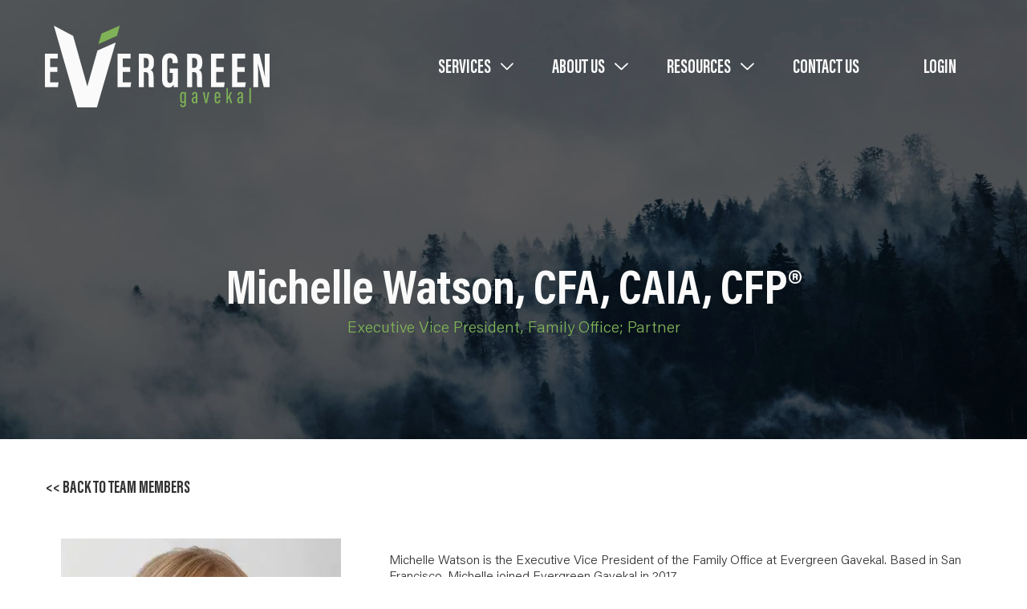

--- FILE ---
content_type: text/html; charset=UTF-8
request_url: https://evergreengavekal.com/team/michelle-watson/
body_size: 24804
content:
<!DOCTYPE html>
<html lang="en-US" >
<head>
<meta charset="UTF-8">
<meta name="viewport" content="width=device-width, initial-scale=1.0">
<!-- WP_HEAD() START -->
<title>Michelle Watson, Executive Vice President, Family Office | Evergreen Gavekal</title>
<meta name="dc.title" content="Michelle Watson, Executive Vice President, Family Office | Evergreen Gavekal">
<meta name="dc.relation" content="https://evergreengavekal.com/team/michelle-watson/">
<meta name="dc.source" content="https://evergreengavekal.com/">
<meta name="dc.language" content="en_US">
<meta name="robots" content="index, follow, max-snippet:-1, max-image-preview:large, max-video-preview:-1">
<link rel="canonical" href="https://evergreengavekal.com/team/michelle-watson/">
<meta property="og:url" content="https://evergreengavekal.com/team/michelle-watson/">
<meta property="og:site_name" content="Evergreen Gavekal">
<meta property="og:locale" content="en_US">
<meta property="og:type" content="article">
<meta property="article:author" content="https://www.facebook.com/EvergreenGavekal/">
<meta property="article:publisher" content="https://www.facebook.com/EvergreenGavekal/">
<meta property="og:title" content="Michelle Watson, Executive Vice President, Family Office | Evergreen Gavekal">
<meta property="og:image" content="https://evergreengavekal.com/wp-content/uploads/Michelle-Watson.webp">
<meta property="og:image:secure_url" content="https://evergreengavekal.com/wp-content/uploads/Michelle-Watson.webp">
<meta property="og:image:width" content="360">
<meta property="og:image:height" content="528">
<meta name="twitter:card" content="summary">
<meta name="twitter:site" content="@evergreengk">
<meta name="twitter:creator" content="@evergreengk">
<meta name="twitter:title" content="Michelle Watson, Executive Vice President, Family Office | Evergreen Gavekal">
<meta name="twitter:image" content="https://evergreengavekal.com/wp-content/uploads/Michelle-Watson.webp">
<link rel='dns-prefetch' href='//js.hs-scripts.com' />
<link rel="alternate" type="application/rss+xml" title="Evergreen Gavekal &raquo; Feed" href="https://evergreengavekal.com/feed/" />
<link rel="alternate" type="application/rss+xml" title="Evergreen Gavekal &raquo; Comments Feed" href="https://evergreengavekal.com/comments/feed/" />
<script type="application/ld+json">
    {
      "@context": "https://schema.org",
      "@type": "ProfilePage",
      "dateCreated": "March 21, 2022",
      "dateModified": "March 26, 2025",
      "mainEntity": {
        "@type": "Person",
        "name": "Michelle Watson, CFA, CAIA, CFP&reg;",
        "image": "https://evergreengavekal.com/wp-content/uploads/Michelle-Watson.webp",
        "sameAs": "" ,
        "jobTitle": "Executive Vice President, Family Office; Partner",
        "worksFor": {
             "@type": "Organization",
             "name": "Evergreen Gavekal" 
         }
      }
    }
    </script>
<style id='wp-img-auto-sizes-contain-inline-css'>
img:is([sizes=auto i],[sizes^="auto," i]){contain-intrinsic-size:3000px 1500px}
/*# sourceURL=wp-img-auto-sizes-contain-inline-css */
</style>
<style id='wp-block-library-inline-css'>
:root{--wp-block-synced-color:#7a00df;--wp-block-synced-color--rgb:122,0,223;--wp-bound-block-color:var(--wp-block-synced-color);--wp-editor-canvas-background:#ddd;--wp-admin-theme-color:#007cba;--wp-admin-theme-color--rgb:0,124,186;--wp-admin-theme-color-darker-10:#006ba1;--wp-admin-theme-color-darker-10--rgb:0,107,160.5;--wp-admin-theme-color-darker-20:#005a87;--wp-admin-theme-color-darker-20--rgb:0,90,135;--wp-admin-border-width-focus:2px}@media (min-resolution:192dpi){:root{--wp-admin-border-width-focus:1.5px}}.wp-element-button{cursor:pointer}:root .has-very-light-gray-background-color{background-color:#eee}:root .has-very-dark-gray-background-color{background-color:#313131}:root .has-very-light-gray-color{color:#eee}:root .has-very-dark-gray-color{color:#313131}:root .has-vivid-green-cyan-to-vivid-cyan-blue-gradient-background{background:linear-gradient(135deg,#00d084,#0693e3)}:root .has-purple-crush-gradient-background{background:linear-gradient(135deg,#34e2e4,#4721fb 50%,#ab1dfe)}:root .has-hazy-dawn-gradient-background{background:linear-gradient(135deg,#faaca8,#dad0ec)}:root .has-subdued-olive-gradient-background{background:linear-gradient(135deg,#fafae1,#67a671)}:root .has-atomic-cream-gradient-background{background:linear-gradient(135deg,#fdd79a,#004a59)}:root .has-nightshade-gradient-background{background:linear-gradient(135deg,#330968,#31cdcf)}:root .has-midnight-gradient-background{background:linear-gradient(135deg,#020381,#2874fc)}:root{--wp--preset--font-size--normal:16px;--wp--preset--font-size--huge:42px}.has-regular-font-size{font-size:1em}.has-larger-font-size{font-size:2.625em}.has-normal-font-size{font-size:var(--wp--preset--font-size--normal)}.has-huge-font-size{font-size:var(--wp--preset--font-size--huge)}.has-text-align-center{text-align:center}.has-text-align-left{text-align:left}.has-text-align-right{text-align:right}.has-fit-text{white-space:nowrap!important}#end-resizable-editor-section{display:none}.aligncenter{clear:both}.items-justified-left{justify-content:flex-start}.items-justified-center{justify-content:center}.items-justified-right{justify-content:flex-end}.items-justified-space-between{justify-content:space-between}.screen-reader-text{border:0;clip-path:inset(50%);height:1px;margin:-1px;overflow:hidden;padding:0;position:absolute;width:1px;word-wrap:normal!important}.screen-reader-text:focus{background-color:#ddd;clip-path:none;color:#444;display:block;font-size:1em;height:auto;left:5px;line-height:normal;padding:15px 23px 14px;text-decoration:none;top:5px;width:auto;z-index:100000}html :where(.has-border-color){border-style:solid}html :where([style*=border-top-color]){border-top-style:solid}html :where([style*=border-right-color]){border-right-style:solid}html :where([style*=border-bottom-color]){border-bottom-style:solid}html :where([style*=border-left-color]){border-left-style:solid}html :where([style*=border-width]){border-style:solid}html :where([style*=border-top-width]){border-top-style:solid}html :where([style*=border-right-width]){border-right-style:solid}html :where([style*=border-bottom-width]){border-bottom-style:solid}html :where([style*=border-left-width]){border-left-style:solid}html :where(img[class*=wp-image-]){height:auto;max-width:100%}:where(figure){margin:0 0 1em}html :where(.is-position-sticky){--wp-admin--admin-bar--position-offset:var(--wp-admin--admin-bar--height,0px)}@media screen and (max-width:600px){html :where(.is-position-sticky){--wp-admin--admin-bar--position-offset:0px}}
/*# sourceURL=/wp-includes/css/dist/block-library/common.min.css */
</style>
<style id='classic-theme-styles-inline-css'>
/*! This file is auto-generated */
.wp-block-button__link{color:#fff;background-color:#32373c;border-radius:9999px;box-shadow:none;text-decoration:none;padding:calc(.667em + 2px) calc(1.333em + 2px);font-size:1.125em}.wp-block-file__button{background:#32373c;color:#fff;text-decoration:none}
/*# sourceURL=/wp-includes/css/classic-themes.min.css */
</style>
<style id='global-styles-inline-css'>
:root{--wp--preset--aspect-ratio--square: 1;--wp--preset--aspect-ratio--4-3: 4/3;--wp--preset--aspect-ratio--3-4: 3/4;--wp--preset--aspect-ratio--3-2: 3/2;--wp--preset--aspect-ratio--2-3: 2/3;--wp--preset--aspect-ratio--16-9: 16/9;--wp--preset--aspect-ratio--9-16: 9/16;--wp--preset--color--black: #000000;--wp--preset--color--cyan-bluish-gray: #abb8c3;--wp--preset--color--white: #ffffff;--wp--preset--color--pale-pink: #f78da7;--wp--preset--color--vivid-red: #cf2e2e;--wp--preset--color--luminous-vivid-orange: #ff6900;--wp--preset--color--luminous-vivid-amber: #fcb900;--wp--preset--color--light-green-cyan: #7bdcb5;--wp--preset--color--vivid-green-cyan: #00d084;--wp--preset--color--pale-cyan-blue: #8ed1fc;--wp--preset--color--vivid-cyan-blue: #0693e3;--wp--preset--color--vivid-purple: #9b51e0;--wp--preset--color--base: #f9f9f9;--wp--preset--color--base-2: #ffffff;--wp--preset--color--contrast: #111111;--wp--preset--color--contrast-2: #636363;--wp--preset--color--contrast-3: #A4A4A4;--wp--preset--color--accent: #cfcabe;--wp--preset--color--accent-2: #c2a990;--wp--preset--color--accent-3: #d8613c;--wp--preset--color--accent-4: #b1c5a4;--wp--preset--color--accent-5: #b5bdbc;--wp--preset--gradient--vivid-cyan-blue-to-vivid-purple: linear-gradient(135deg,rgb(6,147,227) 0%,rgb(155,81,224) 100%);--wp--preset--gradient--light-green-cyan-to-vivid-green-cyan: linear-gradient(135deg,rgb(122,220,180) 0%,rgb(0,208,130) 100%);--wp--preset--gradient--luminous-vivid-amber-to-luminous-vivid-orange: linear-gradient(135deg,rgb(252,185,0) 0%,rgb(255,105,0) 100%);--wp--preset--gradient--luminous-vivid-orange-to-vivid-red: linear-gradient(135deg,rgb(255,105,0) 0%,rgb(207,46,46) 100%);--wp--preset--gradient--very-light-gray-to-cyan-bluish-gray: linear-gradient(135deg,rgb(238,238,238) 0%,rgb(169,184,195) 100%);--wp--preset--gradient--cool-to-warm-spectrum: linear-gradient(135deg,rgb(74,234,220) 0%,rgb(151,120,209) 20%,rgb(207,42,186) 40%,rgb(238,44,130) 60%,rgb(251,105,98) 80%,rgb(254,248,76) 100%);--wp--preset--gradient--blush-light-purple: linear-gradient(135deg,rgb(255,206,236) 0%,rgb(152,150,240) 100%);--wp--preset--gradient--blush-bordeaux: linear-gradient(135deg,rgb(254,205,165) 0%,rgb(254,45,45) 50%,rgb(107,0,62) 100%);--wp--preset--gradient--luminous-dusk: linear-gradient(135deg,rgb(255,203,112) 0%,rgb(199,81,192) 50%,rgb(65,88,208) 100%);--wp--preset--gradient--pale-ocean: linear-gradient(135deg,rgb(255,245,203) 0%,rgb(182,227,212) 50%,rgb(51,167,181) 100%);--wp--preset--gradient--electric-grass: linear-gradient(135deg,rgb(202,248,128) 0%,rgb(113,206,126) 100%);--wp--preset--gradient--midnight: linear-gradient(135deg,rgb(2,3,129) 0%,rgb(40,116,252) 100%);--wp--preset--gradient--gradient-1: linear-gradient(to bottom, #cfcabe 0%, #F9F9F9 100%);--wp--preset--gradient--gradient-2: linear-gradient(to bottom, #C2A990 0%, #F9F9F9 100%);--wp--preset--gradient--gradient-3: linear-gradient(to bottom, #D8613C 0%, #F9F9F9 100%);--wp--preset--gradient--gradient-4: linear-gradient(to bottom, #B1C5A4 0%, #F9F9F9 100%);--wp--preset--gradient--gradient-5: linear-gradient(to bottom, #B5BDBC 0%, #F9F9F9 100%);--wp--preset--gradient--gradient-6: linear-gradient(to bottom, #A4A4A4 0%, #F9F9F9 100%);--wp--preset--gradient--gradient-7: linear-gradient(to bottom, #cfcabe 50%, #F9F9F9 50%);--wp--preset--gradient--gradient-8: linear-gradient(to bottom, #C2A990 50%, #F9F9F9 50%);--wp--preset--gradient--gradient-9: linear-gradient(to bottom, #D8613C 50%, #F9F9F9 50%);--wp--preset--gradient--gradient-10: linear-gradient(to bottom, #B1C5A4 50%, #F9F9F9 50%);--wp--preset--gradient--gradient-11: linear-gradient(to bottom, #B5BDBC 50%, #F9F9F9 50%);--wp--preset--gradient--gradient-12: linear-gradient(to bottom, #A4A4A4 50%, #F9F9F9 50%);--wp--preset--font-size--small: 0.9rem;--wp--preset--font-size--medium: 1.05rem;--wp--preset--font-size--large: clamp(1.39rem, 1.39rem + ((1vw - 0.2rem) * 0.767), 1.85rem);--wp--preset--font-size--x-large: clamp(1.85rem, 1.85rem + ((1vw - 0.2rem) * 1.083), 2.5rem);--wp--preset--font-size--xx-large: clamp(2.5rem, 2.5rem + ((1vw - 0.2rem) * 1.283), 3.27rem);--wp--preset--font-family--body: "Inter", sans-serif;--wp--preset--font-family--heading: Cardo;--wp--preset--font-family--system-sans-serif: -apple-system, BlinkMacSystemFont, avenir next, avenir, segoe ui, helvetica neue, helvetica, Cantarell, Ubuntu, roboto, noto, arial, sans-serif;--wp--preset--font-family--system-serif: Iowan Old Style, Apple Garamond, Baskerville, Times New Roman, Droid Serif, Times, Source Serif Pro, serif, Apple Color Emoji, Segoe UI Emoji, Segoe UI Symbol;--wp--preset--spacing--20: min(1.5rem, 2vw);--wp--preset--spacing--30: min(2.5rem, 3vw);--wp--preset--spacing--40: min(4rem, 5vw);--wp--preset--spacing--50: min(6.5rem, 8vw);--wp--preset--spacing--60: min(10.5rem, 13vw);--wp--preset--spacing--70: 3.38rem;--wp--preset--spacing--80: 5.06rem;--wp--preset--spacing--10: 1rem;--wp--preset--shadow--natural: 6px 6px 9px rgba(0, 0, 0, 0.2);--wp--preset--shadow--deep: 12px 12px 50px rgba(0, 0, 0, 0.4);--wp--preset--shadow--sharp: 6px 6px 0px rgba(0, 0, 0, 0.2);--wp--preset--shadow--outlined: 6px 6px 0px -3px rgb(255, 255, 255), 6px 6px rgb(0, 0, 0);--wp--preset--shadow--crisp: 6px 6px 0px rgb(0, 0, 0);}:root :where(.is-layout-flow) > :first-child{margin-block-start: 0;}:root :where(.is-layout-flow) > :last-child{margin-block-end: 0;}:root :where(.is-layout-flow) > *{margin-block-start: 1.2rem;margin-block-end: 0;}:root :where(.is-layout-constrained) > :first-child{margin-block-start: 0;}:root :where(.is-layout-constrained) > :last-child{margin-block-end: 0;}:root :where(.is-layout-constrained) > *{margin-block-start: 1.2rem;margin-block-end: 0;}:root :where(.is-layout-flex){gap: 1.2rem;}:root :where(.is-layout-grid){gap: 1.2rem;}body .is-layout-flex{display: flex;}.is-layout-flex{flex-wrap: wrap;align-items: center;}.is-layout-flex > :is(*, div){margin: 0;}body .is-layout-grid{display: grid;}.is-layout-grid > :is(*, div){margin: 0;}.has-black-color{color: var(--wp--preset--color--black) !important;}.has-cyan-bluish-gray-color{color: var(--wp--preset--color--cyan-bluish-gray) !important;}.has-white-color{color: var(--wp--preset--color--white) !important;}.has-pale-pink-color{color: var(--wp--preset--color--pale-pink) !important;}.has-vivid-red-color{color: var(--wp--preset--color--vivid-red) !important;}.has-luminous-vivid-orange-color{color: var(--wp--preset--color--luminous-vivid-orange) !important;}.has-luminous-vivid-amber-color{color: var(--wp--preset--color--luminous-vivid-amber) !important;}.has-light-green-cyan-color{color: var(--wp--preset--color--light-green-cyan) !important;}.has-vivid-green-cyan-color{color: var(--wp--preset--color--vivid-green-cyan) !important;}.has-pale-cyan-blue-color{color: var(--wp--preset--color--pale-cyan-blue) !important;}.has-vivid-cyan-blue-color{color: var(--wp--preset--color--vivid-cyan-blue) !important;}.has-vivid-purple-color{color: var(--wp--preset--color--vivid-purple) !important;}.has-black-background-color{background-color: var(--wp--preset--color--black) !important;}.has-cyan-bluish-gray-background-color{background-color: var(--wp--preset--color--cyan-bluish-gray) !important;}.has-white-background-color{background-color: var(--wp--preset--color--white) !important;}.has-pale-pink-background-color{background-color: var(--wp--preset--color--pale-pink) !important;}.has-vivid-red-background-color{background-color: var(--wp--preset--color--vivid-red) !important;}.has-luminous-vivid-orange-background-color{background-color: var(--wp--preset--color--luminous-vivid-orange) !important;}.has-luminous-vivid-amber-background-color{background-color: var(--wp--preset--color--luminous-vivid-amber) !important;}.has-light-green-cyan-background-color{background-color: var(--wp--preset--color--light-green-cyan) !important;}.has-vivid-green-cyan-background-color{background-color: var(--wp--preset--color--vivid-green-cyan) !important;}.has-pale-cyan-blue-background-color{background-color: var(--wp--preset--color--pale-cyan-blue) !important;}.has-vivid-cyan-blue-background-color{background-color: var(--wp--preset--color--vivid-cyan-blue) !important;}.has-vivid-purple-background-color{background-color: var(--wp--preset--color--vivid-purple) !important;}.has-black-border-color{border-color: var(--wp--preset--color--black) !important;}.has-cyan-bluish-gray-border-color{border-color: var(--wp--preset--color--cyan-bluish-gray) !important;}.has-white-border-color{border-color: var(--wp--preset--color--white) !important;}.has-pale-pink-border-color{border-color: var(--wp--preset--color--pale-pink) !important;}.has-vivid-red-border-color{border-color: var(--wp--preset--color--vivid-red) !important;}.has-luminous-vivid-orange-border-color{border-color: var(--wp--preset--color--luminous-vivid-orange) !important;}.has-luminous-vivid-amber-border-color{border-color: var(--wp--preset--color--luminous-vivid-amber) !important;}.has-light-green-cyan-border-color{border-color: var(--wp--preset--color--light-green-cyan) !important;}.has-vivid-green-cyan-border-color{border-color: var(--wp--preset--color--vivid-green-cyan) !important;}.has-pale-cyan-blue-border-color{border-color: var(--wp--preset--color--pale-cyan-blue) !important;}.has-vivid-cyan-blue-border-color{border-color: var(--wp--preset--color--vivid-cyan-blue) !important;}.has-vivid-purple-border-color{border-color: var(--wp--preset--color--vivid-purple) !important;}.has-vivid-cyan-blue-to-vivid-purple-gradient-background{background: var(--wp--preset--gradient--vivid-cyan-blue-to-vivid-purple) !important;}.has-light-green-cyan-to-vivid-green-cyan-gradient-background{background: var(--wp--preset--gradient--light-green-cyan-to-vivid-green-cyan) !important;}.has-luminous-vivid-amber-to-luminous-vivid-orange-gradient-background{background: var(--wp--preset--gradient--luminous-vivid-amber-to-luminous-vivid-orange) !important;}.has-luminous-vivid-orange-to-vivid-red-gradient-background{background: var(--wp--preset--gradient--luminous-vivid-orange-to-vivid-red) !important;}.has-very-light-gray-to-cyan-bluish-gray-gradient-background{background: var(--wp--preset--gradient--very-light-gray-to-cyan-bluish-gray) !important;}.has-cool-to-warm-spectrum-gradient-background{background: var(--wp--preset--gradient--cool-to-warm-spectrum) !important;}.has-blush-light-purple-gradient-background{background: var(--wp--preset--gradient--blush-light-purple) !important;}.has-blush-bordeaux-gradient-background{background: var(--wp--preset--gradient--blush-bordeaux) !important;}.has-luminous-dusk-gradient-background{background: var(--wp--preset--gradient--luminous-dusk) !important;}.has-pale-ocean-gradient-background{background: var(--wp--preset--gradient--pale-ocean) !important;}.has-electric-grass-gradient-background{background: var(--wp--preset--gradient--electric-grass) !important;}.has-midnight-gradient-background{background: var(--wp--preset--gradient--midnight) !important;}.has-small-font-size{font-size: var(--wp--preset--font-size--small) !important;}.has-medium-font-size{font-size: var(--wp--preset--font-size--medium) !important;}.has-large-font-size{font-size: var(--wp--preset--font-size--large) !important;}.has-x-large-font-size{font-size: var(--wp--preset--font-size--x-large) !important;}:where(.wp-site-blocks *:focus){outline-width:2px;outline-style:solid}
/*# sourceURL=global-styles-inline-css */
</style>
<link rel='stylesheet' id='oxygen-css' href='https://evergreengavekal.com/wp-content/plugins/oxygen/component-framework/oxygen.css?ver=4.9.1' media='all' />
<link rel='stylesheet' id='pdf-generator-for-wp-css' href='https://evergreengavekal.com/wp-content/plugins/pdf-generator-for-wp/public/src/scss/pdf-generator-for-wp-public.css?ver=1.5.5' media='all' />
<link rel='stylesheet' id='dashicons-css' href='https://evergreengavekal.com/wp-includes/css/dashicons.min.css?ver=b66b2d2aa63eabd54d88b1637653bf4c' media='all' />
<link rel='stylesheet' id='thickbox-css' href='https://evergreengavekal.com/wp-includes/js/thickbox/thickbox.css?ver=b66b2d2aa63eabd54d88b1637653bf4c' media='all' />
<link rel='stylesheet' id='pdf-generator-for-wpcommon-css' href='https://evergreengavekal.com/wp-content/plugins/pdf-generator-for-wp/common/src/scss/pdf-generator-for-wp-common.css?ver=1.5.5' media='all' />
<link rel='stylesheet' id='uaf_client_css-css' href='https://evergreengavekal.com/wp-content/uploads/useanyfont/uaf.css?ver=1753799132' media='all' />
<link rel='stylesheet' id='search-filter-plugin-styles-css' href='https://evergreengavekal.com/wp-content/plugins/search-filter-pro/public/assets/css/search-filter.min.css?ver=2.5.21' media='all' />
<link rel='stylesheet' id='scorg-style-header-16-css' href='https://evergreengavekal.com/wp-content/uploads/scripts-organizer/css/16-header-compiled.css?ver=1742103684' media='all' />
<script src="https://evergreengavekal.com/wp-includes/js/jquery/jquery.min.js?ver=3.7.1" id="jquery-core-js"></script>
<script id="pdf-generator-for-wppublic-js-js-extra">
var pgfw_public_param = {"ajaxurl":"https://evergreengavekal.com/wp-admin/admin-ajax.php"};
//# sourceURL=pdf-generator-for-wppublic-js-js-extra
</script>
<script src="https://evergreengavekal.com/wp-content/cache/perfmatters/evergreengavekal.com/minify/da0a6a081f95.pdf-generator-for-wp-public.min.js?ver=1.5.5" id="pdf-generator-for-wppublic-js-js"></script>
<script id="pdf-generator-for-wpcommon-js-extra">
var pgfw_common_param = {"ajaxurl":"https://evergreengavekal.com/wp-admin/admin-ajax.php","nonce":"cc7e43e9b1","loader":"https://evergreengavekal.com/wp-content/plugins/pdf-generator-for-wp/admin/src/images/loader.gif","processing_html":"\u003Cspan style=\"color:#1e73be;\"\u003EPlease wait....\u003C/span\u003E","email_submit_error":"\u003Cspan style=\"color:#8e4b86;\"\u003ESome unexpected error occurred. Kindly Resubmit again\u003C/span\u003E"};
//# sourceURL=pdf-generator-for-wpcommon-js-extra
</script>
<script src="https://evergreengavekal.com/wp-content/cache/perfmatters/evergreengavekal.com/minify/20ed3a576c4b.pdf-generator-for-wp-common.min.js?ver=1.5.5" id="pdf-generator-for-wpcommon-js"></script>
<link rel="https://api.w.org/" href="https://evergreengavekal.com/wp-json/" /><meta name="cdp-version" content="1.5.0" />			<!-- DO NOT COPY THIS SNIPPET! Start of Page Analytics Tracking for HubSpot WordPress plugin v11.3.16-->
			<script class="hsq-set-content-id" data-content-id="blog-post">
				var _hsq = _hsq || [];
				_hsq.push(["setContentType", "blog-post"]);
			</script>
			<!-- DO NOT COPY THIS SNIPPET! End of Page Analytics Tracking for HubSpot WordPress plugin -->
			<script>document.documentElement.className += " js";</script>
<script>document.addEventListener('DOMContentLoaded', function() {
            var option = document.querySelector('#shortcode-46-563 .sf-field-category select .sf-item-0');
            if (option) {
                option.text = "All Categories";
            }
});</script><style class='wp-fonts-local'>
@font-face{font-family:Inter;font-style:normal;font-weight:300 900;font-display:fallback;src:url('https://evergreengavekal.com/wp-content/themes/oxygen-is-not-a-theme/assets/fonts/inter/Inter-VariableFont_slnt,wght.woff2') format('woff2');font-stretch:normal;}
@font-face{font-family:Cardo;font-style:normal;font-weight:400;font-display:fallback;src:url('https://evergreengavekal.com/wp-content/themes/oxygen-is-not-a-theme/assets/fonts/cardo/cardo_normal_400.woff2') format('woff2');}
@font-face{font-family:Cardo;font-style:italic;font-weight:400;font-display:fallback;src:url('https://evergreengavekal.com/wp-content/themes/oxygen-is-not-a-theme/assets/fonts/cardo/cardo_italic_400.woff2') format('woff2');}
@font-face{font-family:Cardo;font-style:normal;font-weight:700;font-display:fallback;src:url('https://evergreengavekal.com/wp-content/themes/oxygen-is-not-a-theme/assets/fonts/cardo/cardo_normal_700.woff2') format('woff2');}
</style>
<link rel="icon" href="https://evergreengavekal.com/wp-content/uploads/Favicon-150x150.png" sizes="32x32" />
<link rel="icon" href="https://evergreengavekal.com/wp-content/uploads/Favicon-300x300.png" sizes="192x192" />
<link rel="apple-touch-icon" href="https://evergreengavekal.com/wp-content/uploads/Favicon-300x300.png" />
<meta name="msapplication-TileImage" content="https://evergreengavekal.com/wp-content/uploads/Favicon-300x300.png" />
<link rel='stylesheet' id='oxygen-cache-537-css' href='//evergreengavekal.com/wp-content/uploads/oxygen/css/537.css?cache=1767892227&#038;ver=b66b2d2aa63eabd54d88b1637653bf4c' media='all' />
<link rel='stylesheet' id='oxygen-cache-725-css' href='//evergreengavekal.com/wp-content/uploads/oxygen/css/725.css?cache=1742999478&#038;ver=b66b2d2aa63eabd54d88b1637653bf4c' media='all' />
<link rel='stylesheet' id='oxygen-cache-627-css' href='//evergreengavekal.com/wp-content/uploads/oxygen/css/627.css?cache=1742999485&#038;ver=b66b2d2aa63eabd54d88b1637653bf4c' media='all' />
<link rel='stylesheet' id='oxygen-universal-styles-css' href='//evergreengavekal.com/wp-content/uploads/oxygen/css/universal.css?cache=1767892227&#038;ver=b66b2d2aa63eabd54d88b1637653bf4c' media='all' />
<!-- END OF WP_HEAD() -->
</head>
<body data-rsssl=1 class="wp-singular team-template-default single single-team postid-3124 wp-embed-responsive wp-theme-oxygen-is-not-a-theme  oxygen-body" >




						<header id="_header-12-632" class="oxy-header-wrapper oxy-sticky-header oxy-overlay-header oxy-header header" ><div id="_header_row-13-632" class="oxy-header-row header-row" ><div class="oxy-header-container"><div id="_header_left-14-632" class="oxy-header-left" ><a id="link-64-632" class="ct-link home-logo-link-wrapper" href="https://evergreengavekal.com/"   ><img  id="image-17-632" alt="" src="https://evergreengavekal.com/wp-content/uploads/Evergreen-Logo.svg" class="ct-image header-logo"/></a></div><div id="_header_center-15-632" class="oxy-header-center" ></div><div id="_header_right-16-632" class="oxy-header-right" >
		<div id="-pro-menu-19-632" class="oxy-pro-menu main-menu " ><div class="oxy-pro-menu-mobile-open-icon " data-off-canvas-alignment=""><svg id="-pro-menu-19-632-open-icon"><use xlink:href="#EvergreenIconsicon-hamburger"></use></svg></div>

                
        <div class="oxy-pro-menu-container  oxy-pro-menu-dropdown-links-visible-on-mobile oxy-pro-menu-dropdown-links-toggle oxy-pro-menu-show-dropdown" data-aos-duration="400" 

             data-oxy-pro-menu-dropdown-animation=""
             data-oxy-pro-menu-dropdown-animation-duration="0.4"
             data-entire-parent-toggles-dropdown="true"

             
                          data-oxy-pro-menu-dropdown-animation-duration="0.4"
             
                          data-oxy-pro-menu-dropdown-links-on-mobile="toggle">
             
            <div class="menu-main-menu-container"><ul id="menu-main-menu" class="oxy-pro-menu-list"><li id="menu-item-640" class="menu-item menu-item-type-custom menu-item-object-custom menu-item-has-children menu-item-640"><a>Services</a>
<ul class="sub-menu">
	<li id="menu-item-641" class="menu-item menu-item-type-post_type menu-item-object-page menu-item-641"><a href="https://evergreengavekal.com/private-wealth/">Private Wealth</a></li>
	<li id="menu-item-34107" class="menu-item menu-item-type-post_type menu-item-object-page menu-item-34107"><a href="https://evergreengavekal.com/planning/">Financial Planning</a></li>
	<li id="menu-item-642" class="menu-item menu-item-type-post_type menu-item-object-page menu-item-642"><a href="https://evergreengavekal.com/family-office/">Family Office</a></li>
	<li id="menu-item-643" class="menu-item menu-item-type-post_type menu-item-object-page menu-item-643"><a href="https://evergreengavekal.com/alternative-investments/">Alternative Investments</a></li>
	<li id="menu-item-644" class="menu-item menu-item-type-post_type menu-item-object-page menu-item-644"><a href="https://evergreengavekal.com/tax/">Taxation</a></li>
	<li id="menu-item-16666" class="menu-item menu-item-type-post_type menu-item-object-page menu-item-16666"><a href="https://evergreengavekal.com/business-owners/">Business Owners</a></li>
	<li id="menu-item-645" class="menu-item menu-item-type-post_type menu-item-object-page menu-item-645"><a href="https://evergreengavekal.com/research/">Research</a></li>
</ul>
</li>
<li id="menu-item-646" class="menu-item menu-item-type-custom menu-item-object-custom menu-item-has-children menu-item-646"><a>About Us</a>
<ul class="sub-menu">
	<li id="menu-item-20114" class="menu-item menu-item-type-post_type menu-item-object-page menu-item-20114"><a href="https://evergreengavekal.com/about-us/">About Us</a></li>
	<li id="menu-item-647" class="menu-item menu-item-type-post_type menu-item-object-page menu-item-647"><a href="https://evergreengavekal.com/team/">Our Team</a></li>
	<li id="menu-item-3400" class="menu-item menu-item-type-post_type menu-item-object-page menu-item-3400"><a href="https://evergreengavekal.com/careers/">Careers</a></li>
</ul>
</li>
<li id="menu-item-649" class="menu-item menu-item-type-custom menu-item-object-custom menu-item-has-children menu-item-649"><a>Resources</a>
<ul class="sub-menu">
	<li id="menu-item-785" class="menu-item menu-item-type-post_type menu-item-object-page current_page_parent menu-item-785"><a href="https://evergreengavekal.com/blog/">Blog</a></li>
	<li id="menu-item-32347" class="menu-item menu-item-type-custom menu-item-object-custom menu-item-32347"><a href="https://evergreengavekal.com/podcast">Podcast</a></li>
	<li id="menu-item-790" class="menu-item menu-item-type-post_type menu-item-object-page menu-item-790"><a href="https://evergreengavekal.com/compatibility-survey/">Compatibility Survey</a></li>
	<li id="menu-item-11121" class="menu-item menu-item-type-post_type menu-item-object-page menu-item-11121"><a href="https://evergreengavekal.com/newsletter-subscription/">Newsletter</a></li>
</ul>
</li>
<li id="menu-item-650" class="menu-item menu-item-type-post_type menu-item-object-page menu-item-650"><a href="https://evergreengavekal.com/contact-us/">Contact Us</a></li>
<li id="menu-item-784" class="header-login-button menu-item menu-item-type-post_type menu-item-object-page menu-item-784"><a href="https://evergreengavekal.com/client-login/">Login</a></li>
</ul></div>
            <div class="oxy-pro-menu-mobile-close-icon"><svg id="svg--pro-menu-19-632"><use xlink:href="#EvergreenIconsicon-close"></use></svg></div>

        </div>

        </div>

		<script type="text/javascript">
			jQuery('#-pro-menu-19-632 .oxy-pro-menu-show-dropdown .menu-item-has-children > a', 'body').each(function(){
                jQuery(this).append('<div class="oxy-pro-menu-dropdown-icon-click-area"><svg class="oxy-pro-menu-dropdown-icon"><use xlink:href="#EvergreenIconsicon-menu-dropdown"></use></svg></div>');
            });
            jQuery('#-pro-menu-19-632 .oxy-pro-menu-show-dropdown .menu-item:not(.menu-item-has-children) > a', 'body').each(function(){
                jQuery(this).append('<div class="oxy-pro-menu-dropdown-icon-click-area"></div>');
            });			</script></div></div></div></header>
				<script type="text/javascript">
			jQuery(document).ready(function() {
				var selector = "#_header-12-632",
					scrollval = parseInt("300");
				if (!scrollval || scrollval < 1) {
										if (jQuery(window).width() >= 768){
											jQuery("body").css("margin-top", jQuery(selector).outerHeight());
						jQuery(selector).addClass("oxy-sticky-header-active");
										}
									}
				else {
					var scrollTopOld = 0;
					jQuery(window).scroll(function() {
						if (!jQuery('body').hasClass('oxy-nav-menu-prevent-overflow')) {
							if (jQuery(this).scrollTop() > scrollval 
																) {
								if (
																		jQuery(window).width() >= 768 && 
																		!jQuery(selector).hasClass("oxy-sticky-header-active")) {
									if (jQuery(selector).css('position')!='absolute') {
										jQuery("body").css("margin-top", jQuery(selector).outerHeight());
									}
									jQuery(selector)
										.addClass("oxy-sticky-header-active")
																			.addClass("oxy-sticky-header-fade-in");
																	}
							}
							else {
								jQuery(selector)
									.removeClass("oxy-sticky-header-fade-in")
									.removeClass("oxy-sticky-header-active");
								if (jQuery(selector).css('position')!='absolute') {
									jQuery("body").css("margin-top", "");
								}
							}
							scrollTopOld = jQuery(this).scrollTop();
						}
					})
				}
			});
		</script><header id="section-94-627" class=" ct-section section small-header" style="background-image:url(https://evergreengavekal.com/wp-content/uploads/Evergreen-Our-Team-Misty-Forest-scaled.jpg);background-size: cover;" ><div class="ct-section-inner-wrap"><div id="code_block-243-627" class="ct-code-block" ><style>
  .small-header {
    background-color: rgba(51,51,51,0.8);
  }
</style></div><h1 id="headline-95-627" class="ct-headline hero-heading"><span id="span-96-627" class="ct-span" >Michelle Watson, CFA, CAIA, CFP®</span></h1><div id="text_block-100-627" class="ct-text-block header-team-member-position" ><span id="span-101-627" class="ct-span" >Executive Vice President, Family Office; Partner</span></div></div></header><section id="section-1-627" class=" ct-section section" ><div class="ct-section-inner-wrap"><a id="text_block-237-627" class="ct-link-text team-member-return-link" href="https://evergreengavekal.com/team/"   >&lt;&lt; Back to Team Members<br></a><div id="div_block-3-627" class="ct-div-block team-member-content-wrapper" ><div id="div_block-244-627" class="ct-div-block team-member-content-wrapper" ><div id="new_columns-245-627" class="ct-new-columns" ><div id="div_block-246-627" class="ct-div-block" ><img  id="image-247-627" alt="" src="https://evergreengavekal.com/wp-content/uploads/Michelle-Watson.webp" class="ct-image team-member-image"/></div><div id="div_block-248-627" class="ct-div-block" ><div id="text_block-249-627" class="ct-text-block team-member-content" ><span id="span-250-627" class="ct-span" ><p><span data-contrast="auto">Michelle Watson is the Executive Vice President of the Family Office at Evergreen Gavekal. Based in San Francisco, Michelle joined Evergreen Gavekal in</span> <span data-contrast="auto">2017. </span><span data-ccp-props="{&quot;201341983&quot;:0,&quot;335559739&quot;:160,&quot;335559740&quot;:259}"> </span></p>
<p><span data-contrast="auto">Ms. Watson's expansive career spans more than 30 years in the investment management industry. Previously, Michelle was the Chief Investment Officer of First Republic Investment Management. Ms. Watson was responsible for setting the strategic vision of the firm’s investment process and platform. She maintained oversight of an open architecture investment process that included internally developed equity and fixed income solutions as well as the external, third-party manager platform – chairing the investment approval committees for traditional and alternative investment solutions. She also chaired the First Republic’s asset allocation committee.</span><span data-ccp-props="{&quot;201341983&quot;:0,&quot;335559739&quot;:160,&quot;335559740&quot;:259}"> </span></p>
<p><span data-contrast="auto">A graduate of the University of Washington with a Bachelor of Arts degree, Ms. Watson holds the Chartered Financial Analyst, Chartered Alternative Investment Analyst, and CERTIFIED FINANCIAL PLANNER designations. She is also a mentor for SHE-CAN.</span></p>
</span></div></div></div></div></div><div id="div_block-18-627" class="ct-div-block team-member-extra-content-wrapper" ><div id="div_block-19-627" class="ct-div-block team-member-question-wrapper" ><div id="_dynamic_list-21-627" class="oxy-dynamic-list"></div>
</div><div id="div_block-20-627" class="ct-div-block team-member-articles-wrapper" ><div id="text_block-47-627" class="ct-text-block team-member-article-heading" >Articles by <span id="span-50-627" class="ct-span" >Michelle Watson, CFA, CAIA, CFP®</span><br></div><div id="_dynamic_list-52-627" class="oxy-dynamic-list team-member-article-repeater">                    
                                            
                                        
                    </div>
</div></div></div></section><footer id="div_block-200-14" class="ct-div-block section" ><section id="section-156-14" class=" ct-section section" ><div class="ct-section-inner-wrap"><div id="div_block-157-14" class="ct-div-block footer-col-wrapper" ><div id="div_block-158-14" class="ct-div-block footer-col-1" ><a id="div_block-117-537" class="ct-link footer-logo-link-wrapper" href="https://evergreengavekal.com/"   ><img  id="image-159-14" alt="" src="https://evergreengavekal.com/wp-content/uploads/Evergreen-Logo.svg" class="ct-image footer-logo"/></a><div id="text_block-160-14" class="ct-text-block footer-content" ><span id="span-161-14" class="ct-span" >Established in 1983, Evergreen Gavekal is an independent registered investment advisor (RIA*). We serve high net-worth individuals, families and endowments, providing guidance and personalized wealth management plans for an empowered financial future and legacy.</span></div><div id="div_block-162-14" class="ct-div-block footer-link-wrapper" ><a id="link_button-163-14" class="ct-link-button footer-link" href="https://reports.adviserinfo.sec.gov/reports/ADV/104931/PDF/104931.pdf" target="_blank"  >Form ADV</a><a id="link_button-141-537" class="ct-link-button footer-link" href="https://reports.adviserinfo.sec.gov/crs/crs_104931.pdf" target="_blank"  >FORM CRS</a><a id="link_button-140-537" class="ct-link-button footer-link" href="https://evergreengavekal.com/privacy-policy/"   >Privacy Policy</a><a id="link_button-164-14" class="ct-link-button footer-link disclosure-modal-trigger" href="#"   >Disclosures</a><a id="link_button-165-14" class="ct-link-button footer-link" href="https://evergreengavekal.com/terms-and-conditions/"   >Terms and conditions</a><a id="link_button-139-537" class="ct-link-button footer-link" href="https://evergreengavekal.com/accessibility-statement/"   >Accessibility</a></div></div><div id="div_block-166-14" class="ct-div-block footer-col-2" ><div id="div_block-191-14" class="ct-div-block footer-menu-col" ><div id="text_block-192-14" class="ct-text-block footer-heading" >Contact</div><div id="div_block-193-14" class="ct-div-block footer-heading-seperator" ></div><a id="link_button-54-537" class="ct-link-button footer-contact-buttons modal-trigger" href="http://" target="_self"  >Contact Us &gt;&gt;</a><a id="link_button-58-537" class="ct-link-button footer-contact-buttons" href="https://evergreengavekal.com/contact-us/"   >our offices</a><div id="text_block-59-537" class="ct-text-block" >Follow Us<br></div><div id="div_block-66-537" class="ct-div-block footer-social-icon-wrapper" ><a id="link-67-537" class="ct-link footer-social-icon-link-wrapper" href="https://www.facebook.com/EvergreenGaveKal" target="_blank"  ><div id="fancy_icon-60-537" class="ct-fancy-icon footer-social-icon" ><svg id="svg-fancy_icon-60-537"><use xlink:href="#EvergreenIconsicon-facebook"></use></svg></div></a><a id="link-68-537" class="ct-link footer-social-icon-link-wrapper" href="https://twitter.com/evergreengk" target="_blank"  ><div id="fancy_icon-61-537" class="ct-fancy-icon footer-social-icon" ><svg id="svg-fancy_icon-61-537"><use xlink:href="#EvergreenIconsicon-twitter"></use></svg></div></a><a id="link-129-537" class="ct-link footer-social-icon-link-wrapper" href="https://open.spotify.com/show/1TSWGuHv9LYQk7pwtPKnN3" target="_blank"  ><div id="fancy_icon-130-537" class="ct-fancy-icon footer-social-icon" ><svg id="svg-fancy_icon-130-537"><use xlink:href="#EvergreenIconsicon-spotify"></use></svg></div></a><a id="link-131-537" class="ct-link footer-social-icon-link-wrapper" href="https://www.linkedin.com/company/evergreen-capital-management" target="_blank"  ><div id="fancy_icon-132-537" class="ct-fancy-icon footer-social-icon" ><svg id="svg-fancy_icon-132-537"><use xlink:href="#EvergreenIconsicon-linkedin"></use></svg></div></a></div></div><div id="div_block-46-537" class="ct-div-block footer-menu-col" ><div id="text_block-47-537" class="ct-text-block footer-heading" >Divisions</div><div id="div_block-48-537" class="ct-div-block footer-heading-seperator" ></div><nav id="_nav_menu-49-537" class="oxy-nav-menu footer-menu oxy-nav-menu-dropdowns oxy-nav-menu-dropdown-arrow oxy-nav-menu-vertical" ><div class='oxy-menu-toggle'><div class='oxy-nav-menu-hamburger-wrap'><div class='oxy-nav-menu-hamburger'><div class='oxy-nav-menu-hamburger-line'></div><div class='oxy-nav-menu-hamburger-line'></div><div class='oxy-nav-menu-hamburger-line'></div></div></div></div><div class="menu-footer-menu-divisions-container"><ul id="menu-footer-menu-divisions" class="oxy-nav-menu-list"><li id="menu-item-444" class="menu-item menu-item-type-post_type menu-item-object-page menu-item-444"><a href="https://evergreengavekal.com/private-wealth/">Private Wealth</a></li>
<li id="menu-item-90" class="menu-item menu-item-type-post_type menu-item-object-page menu-item-90"><a href="https://evergreengavekal.com/family-office/">Family Office</a></li>
<li id="menu-item-91" class="menu-item menu-item-type-post_type menu-item-object-page menu-item-91"><a href="https://evergreengavekal.com/alternative-investments/">Alternative Investments</a></li>
<li id="menu-item-92" class="menu-item menu-item-type-post_type menu-item-object-page menu-item-92"><a href="https://evergreengavekal.com/tax/">Taxation</a></li>
<li id="menu-item-93" class="menu-item menu-item-type-post_type menu-item-object-page menu-item-93"><a href="https://evergreengavekal.com/research/">Research</a></li>
</ul></div></nav></div><div id="div_block-50-537" class="ct-div-block footer-menu-col" ><div id="text_block-51-537" class="ct-text-block footer-heading" >Links</div><div id="div_block-52-537" class="ct-div-block footer-heading-seperator" ></div><nav id="_nav_menu-53-537" class="oxy-nav-menu footer-menu oxy-nav-menu-dropdowns oxy-nav-menu-dropdown-arrow oxy-nav-menu-vertical" ><div class='oxy-menu-toggle'><div class='oxy-nav-menu-hamburger-wrap'><div class='oxy-nav-menu-hamburger'><div class='oxy-nav-menu-hamburger-line'></div><div class='oxy-nav-menu-hamburger-line'></div><div class='oxy-nav-menu-hamburger-line'></div></div></div></div><div class="menu-footer-menu-links-container"><ul id="menu-footer-menu-links" class="oxy-nav-menu-list"><li id="menu-item-20115" class="menu-item menu-item-type-post_type menu-item-object-page menu-item-20115"><a href="https://evergreengavekal.com/about-us/">About Us</a></li>
<li id="menu-item-551" class="menu-item menu-item-type-post_type menu-item-object-page menu-item-551"><a href="https://evergreengavekal.com/careers/">Careers</a></li>
<li id="menu-item-552" class="menu-item menu-item-type-post_type menu-item-object-page current_page_parent menu-item-552"><a href="https://evergreengavekal.com/blog/">Blog</a></li>
<li id="menu-item-550" class="menu-item menu-item-type-post_type menu-item-object-page menu-item-550"><a href="https://evergreengavekal.com/contact-us/">Contact Us</a></li>
<li id="menu-item-3525" class="menu-item menu-item-type-post_type menu-item-object-page menu-item-3525"><a href="https://evergreengavekal.com/client-login/">Login</a></li>
</ul></div></nav></div></div></div></div></section><section id="section-195-14" class=" ct-section section" ><div class="ct-section-inner-wrap"><div id="div_block-196-14" class="ct-div-block copyright-bar-wrapper" ><div id="code_block-197-14" class="ct-code-block copyright-text" >Copyright 1983 - [year] Evergreen Gavekal. All Rights Reserved.</div><div id="text_block-198-14" class="ct-text-block copyright-text" >Website by <a id="link_text-199-14" class="ct-link-text" href="https://thrive.design/" target="_blank"  >Thrive</a><br></div></div></div></section>            <div tabindex="-1" class="oxy-modal-backdrop  "
                style="background-color: rgba(0,0,0,0.5);"
                data-trigger="user_clicks_element"                data-trigger-selector=".modal-trigger"                data-trigger-time="5"                data-trigger-time-unit="seconds"                data-close-automatically="no"                data-close-after-time="10"                data-close-after-time-unit="seconds"                data-trigger_scroll_amount="50"                data-trigger_scroll_direction="down"	            data-scroll_to_selector=""	            data-time_inactive="60"	            data-time-inactive-unit="seconds"	            data-number_of_clicks="3"	            data-close_on_esc="on"	            data-number_of_page_views="3"                data-close-after-form-submit="no"                data-open-again="always_show"                data-open-again-after-days="3"            >

                <div id="modal-69-537" class="ct-modal contact-modal" ><div id="text_block-70-537" class="ct-text-block heading" >Get in touch<br></div><div id="text_block-72-537" class="ct-text-block" ><span id="span-75-537" class="ct-span" >Questions? Send us a message, and we'll respond within 24 business hours.</span></div><div id="shortcode-73-537" class="ct-shortcode" ><link rel='stylesheet' id='formidable-css' href='https://evergreengavekal.com/wp-content/plugins/formidable/css/formidableforms.css?ver=7291359' media='all' />
<div class="frm_forms  with_frm_style frm_style_modal-style" id="frm_form_3_container" data-token="47b1bb526841f4f3ce2090acfea368b0">
<form enctype="multipart/form-data" method="post" class="frm-show-form  frm_ajax_submit  frm_pro_form " id="form_modalform" data-token="47b1bb526841f4f3ce2090acfea368b0">
<div class="frm_form_fields ">
<fieldset>
<legend class="frm_screen_reader">Modal Form</legend>

<div class="frm_fields_container">
<input type="hidden" name="frm_action" value="create" />
<input type="hidden" name="form_id" value="3" />
<input type="hidden" name="frm_hide_fields_3" id="frm_hide_fields_3" value="" />
<input type="hidden" name="form_key" value="modalform" />
<input type="hidden" name="item_meta[0]" value="" />
<input type="hidden" id="frm_submit_entry_3" name="frm_submit_entry_3" value="435bb102b6" /><input type="hidden" name="_wp_http_referer" value="/team/michelle-watson/" /><div id="frm_field_8_container" class="frm_form_field form-field  frm_required_field frm_top_container">
    <label for="field_2kwqs3b44ef9361" id="field_2kwqs3b44ef9361_label" class="frm_primary_label">Full Name
        <span class="frm_required" aria-hidden="true">*</span>
    </label>
    <input  type="text" id="field_2kwqs3b44ef9361" name="item_meta[8]" value=""  placeholder="Enter Your Name" data-reqmsg="Full Name cannot be blank." aria-required="true" data-invmsg="Text is invalid" aria-invalid="false"   />
    
    
</div>
<div id="frm_field_9_container" class="frm_form_field form-field  frm_required_field frm_top_container">
    <label for="field_p1pfb7c18458a13" id="field_p1pfb7c18458a13_label" class="frm_primary_label">Email Address
        <span class="frm_required" aria-hidden="true">*</span>
    </label>
    <input type="email" id="field_p1pfb7c18458a13" name="item_meta[9]" value=""  placeholder="Enter Your Email Address" data-reqmsg="Email Address cannot be blank." aria-required="true" data-invmsg="Email is invalid" aria-invalid="false"  />
    
    
</div>
<div id="frm_field_10_container" class="frm_form_field form-field  frm_top_container">
    <label for="field_mu1sb4397b1102e" id="field_mu1sb4397b1102e_label" class="frm_primary_label">Phone Number
        <span class="frm_required" aria-hidden="true"></span>
    </label>
    <input type="tel" id="field_mu1sb4397b1102e" name="item_meta[10]" value=""  placeholder="Enter Your Phone Number" data-invmsg="Phone is invalid" aria-invalid="false" pattern="((\+\d{1,3}(-|.| )?\(?\d\)?(-| |.)?\d{1,5})|(\(?\d{2,6}\)?))(-|.| )?(\d{3,4})(-|.| )?(\d{4})(( x| ext)\d{1,5}){0,1}$"  />
    
    
</div>
<div id="frm_field_14_container" class="frm_form_field form-field  frm_top_container">
    <label for="field_gxdag" id="field_gxdag_label" class="frm_primary_label">Message
        <span class="frm_required" aria-hidden="true"></span>
    </label>
    <textarea name="item_meta[14]" id="field_gxdag" rows="3"  placeholder="How can we help?" data-invmsg="Message is invalid" aria-invalid="false"  ></textarea>
    
    
</div>
<div id="frm_field_22_container" class="frm_form_field form-field  frm_none_container">
	<label for="g-recaptcha-response" id="field_o051a_label" class="frm_primary_label">Captcha
		<span class="frm_required" aria-hidden="true"></span>
	</label>
	<div  id="field_o051a" class="frm-g-recaptcha" data-sitekey="6LdH9yArAAAAAIlW8DMfSfW58V3JUYVkEVIbGWpV" data-size="invisible" data-theme="light"></div>
	
	
</div>
<div id="frm_field_21_container" class="frm_form_field form-field ">
	<div class="frm_submit">

<button class="frm_button_submit frm_final_submit" type="submit"   formnovalidate="formnovalidate">Send a message</button>

</div>
</div>
	<input type="hidden" name="item_key" value="" />
			<div id="frm_field_25_container">
			<label for="field_1pys4" >
				If you are human, leave this field blank.			</label>
			<input  id="field_1pys4" type="text" class="frm_form_field form-field frm_verify" name="item_meta[25]" value=""  />
		</div>
		<input name="frm_state" type="hidden" value="H1OU/Zp4oVj1TWmbv+iJe4NLzgoWPvKErRwZblQQiy9Knm3pl++YRPKpVEp5D75y" /></div>
</fieldset>
</div>

<p style="display: none !important;" class="akismet-fields-container" data-prefix="ak_"><label>&#916;<textarea name="ak_hp_textarea" cols="45" rows="8" maxlength="100"></textarea></label><input type="hidden" id="ak_js_1" name="ak_js" value="114"/><script>document.getElementById( "ak_js_1" ).setAttribute( "value", ( new Date() ).getTime() );</script></p></form>
</div>
</div><div id="fancy_icon-74-537" class="ct-fancy-icon modal-close-icon oxy-close-modal" ><svg id="svg-fancy_icon-74-537"><use xlink:href="#EvergreenIconsicon-close"></use></svg></div></div>
            </div>
                    <div tabindex="-1" class="oxy-modal-backdrop  "
                style="background-color: rgba(0,0,0,0.5);"
                data-trigger="user_clicks_element"                data-trigger-selector=".disclosure-modal-trigger"                data-trigger-time="5"                data-trigger-time-unit="seconds"                data-close-automatically="no"                data-close-after-time="10"                data-close-after-time-unit="seconds"                data-trigger_scroll_amount="50"                data-trigger_scroll_direction="down"	            data-scroll_to_selector=""	            data-time_inactive="60"	            data-time-inactive-unit="seconds"	            data-number_of_clicks="3"	            data-close_on_esc="on"	            data-number_of_page_views="3"                data-close-after-form-submit="no"                data-open-again="always_show"                data-open-again-after-days="3"            >

                <div id="modal-133-537" class="ct-modal contact-modal" ><div id="text_block-134-537" class="ct-text-block heading" >Disclosure<br></div><div id="text_block-135-537" class="ct-text-block" ><span id="span-136-537" class="ct-span" ><p>Financial Times Top 300: FINANCIAL TIMES TOP 300<br />
The rating of Top 300 in the FT 300 is based on several factors set by the Financial Times which they list as; AUM, AUM growth rate, Companies’ years in existence, compliance record (evidence of past client disputes), industry certifications (CFA, CFP, etc), and online accessibility. According to the financial times, AUM accounted for an average of 70 to 75 percent of each adviser’s score, three-year asset growth accounted for an average of 15 percent. Additionally, the FT caps the number of advisory companies from any one state, based roughly on the distribution of millionaires across the US. The FT presents the Top 300 is presenting an elite group, not a competitive ranking of one to 300. 740 RIAs applied, and 300 made the ranking list. Evergreen Gavekal was not the top-ranked advisor in this ranking. The rating may not be representative of a client’s experience with Evergreen. This rating is not indicative of future performance. The survey was conducted by Financial Times, and Evergreen did not pay a fee to participate. </p>
<p>Forbes Next-Gen: The rating of 2020 Next-Gen Wealth Advisor is based off several factors set by the Forbes and SHOOK Research. Forbes states The Forbes Next-Gen Wealth Advisors rankings, developed by SHOOK Research, is based on an algorithm of qualitative criterion, mostly gained through telephone and in-person due diligence interviews, and quantitative data. Those advisors that are considered have a minimum of four years' experience, and the algorithm weighs factors like revenue trends, assets under management, compliance records, industry experience and those that encompass the highest standards of best practices. Portfolio performance is not a criterion due to varying client objectives and lack of audited data. Neither Forbes nor SHOOK receive a fee in exchange for rankings. There were 32,000 nominations received, based on thresholds set by Forbes and SHOOK. Jeff Eulberg was not the top-ranked advisor in this ranking. The rating may not be representative of a client’s experience with Evergreen. This rating is not indicative of future performance. Follow the below link for more information on the methodology and list. https://www.forbes.com/sites/rjshook/2020/07/22/2020-top-next-gen-wealth-advisors-methodology/?sh=650e2c5a4518 </p>
<p>Forbes Best in State: Best-in-State Wealth Advisors ranking was developed by SHOOK Research and is based on in-person, virtual, and telephone due diligence meetings to measure best practices; also considered are: client retention, industry experience, credentials, review of compliance records, firm nominations; and quantitative criteria, such as: assets under management and revenue generated for their firms. Investment performance is not a criterion because client objectives and risk tolerances vary, and advisors rarely have audited performance reports. Past performance is not an indication of future results. Neither Forbes nor SHOOK Research receive compensation in exchange for placement on the ranking. No fee was paid by Evergreen, or Jeff Eulberg to be part of this list. Data provided by SHOOK® Research, LLC. Data as of 12/31/21. Source: Forbes.com(July, 2022). Jeff Eulberg was not the top-ranked advisor in this ranking. The rating may not be representative of a client’s experience with Evergreen. This rating is not indicative of future performance. There were 34,925 nominations received, based on thresholds set by Forbes and SHOOK. Follow the below link for more information on the methodology and list. https://www.forbes.com/sites/rjshook/2022/04/07/methodology-forbes-best-in-state-wealth-advisors-2022/?sh=7936e8be7fee </p>
<p>INVESTMENT NEWS<br />
InvestmentNews qualified 2,172 firms headquartered in the United States based on data reported on Form ADV to the Securities and Exchange Commission as of May 1, 2018. To qualify, firms must have met the following criteria: (1) latest ADV filing date is either on or after Jan. 1, 2017, (2) total AUM is at least $100M, (3) does not have employees who are registered representatives of a broker-dealer, (4) provided investment advisory services to clients during its most recently completed fiscal year, (5) no more than 50% of amount of regulatory assets under management is attributable to pooled investment vehicles (other than investment companies), (6) no more than 25% of amount of regulatory assets under management is attributable to pension and profit-sharing plans (but not the plan participants), (7) no more than 25% of amount of regulatory assets under management is attributable to corporations or other businesses, (8) does not receive commissions, (9) provides financial planning services, (10) is not actively engaged in business as a broker-dealer (registered or unregistered), (11) is not actively engaged in business as a registered representative of a broker-dealer, (12) has neither a related person who is a broker-dealer/municipal securities dealer/government securities broker or dealer (registered or unregistered) not one who is an insurance company or agency.  Source: InvestmentNews Data. Visit data.InvestmentNews.com/ria for more-complete profiles and financials. Contact the InvestmentNews data team at IN-data@investmentnews.com for more information. </p>
<p>THE PUGET SOUND BUSINESS JOURNAL - LARGEST WEALTH MANAGEMENT FIRMS<br />
The Puget Sound Business Journal 2022 Eastside Fastest Growing Companies List includes privately held companies headquartered on the Eastside. The companies needed to have 2019 revenue earnings of at least $500,000. The ranking is based on two-year revenue growth, i.e. from 2019 to 2021. The larger the percentage revenue growth, the higher a company higher landed on the List. Companies must apply to be considered for the list. The information was obtained from surveys and questionnaires sent to individual firm representatives. While surveys specific to the Fastest-Growing Companies List were sent out, some companies' revenue information was pulled from other relevant list surveys. Some companies choose not to participate in this list even after disclosing their financial data. Evergreen Gavekal was not the top-ranked advisor or company in this list. This rating is not indicative of future performance. The rating is not representative of a client’s experience with Evergreen. The survey was conducted by Puget Sound Business Journal and Evergreen did not pay a fee participate. </p>
<p>TAX SERVICES<br />
Tax services are provided by Evergreen Sterling Kuder.  Evergreen Sterling Kuder is a separate entity, which is majority owned by Evergreen Gavekal. </p>
<p>RIA<br />
Registration with the SEC does not imply any certain level of skill or training. </p>
<p>GENERAL DISCLOSURE<br />
Any projections, targets, or estimates in this website are forward-looking statements and are based on Evergreen Capital Management's (ECM) research, analysis, and assumptions made by the Adviser. Due to rapidly changing market conditions and the complexity of investment decisions, supplemental information and other sources may be required to make informed investment decisions based on your individual investment objectives and suitability specifications. All expressions of opinions are subject to change without notice. Due to various risks and uncertainties, actual events, results or the actual performance of the Adviser's proposed portfolio allocation may differ materially from those reflected or contemplated in such forward-looking statements. There is no guarantee that projected returns or risk assumptions will be realized or that an investment strategy will be successful. All investing involves a risk of loss that the client must be prepared to bear.</p>
</span></div><div id="fancy_icon-138-537" class="ct-fancy-icon modal-close-icon oxy-close-modal" ><svg id="svg-fancy_icon-138-537"><use xlink:href="#EvergreenIconsicon-close"></use></svg></div></div>
            </div>
        </footer>	<!-- WP_FOOTER -->
<script>
				( function() {
					const style = document.createElement( 'style' );
					style.appendChild( document.createTextNode( '#frm_field_25_container {visibility:hidden;overflow:hidden;width:0;height:0;position:absolute;}' ) );
					document.head.appendChild( style );
					document.currentScript?.remove();
				} )();
			</script><script type="speculationrules">
{"prefetch":[{"source":"document","where":{"and":[{"href_matches":"/*"},{"not":{"href_matches":["/wp-*.php","/wp-admin/*","/wp-content/uploads/*","/wp-content/*","/wp-content/plugins/*","/wp-content/themes/twentytwentyfour/*","/wp-content/themes/oxygen-is-not-a-theme/*","/*\\?(.+)"]}},{"not":{"selector_matches":"a[rel~=\"nofollow\"]"}},{"not":{"selector_matches":".no-prefetch, .no-prefetch a"}}]},"eagerness":"conservative"}]}
</script>
<style>.ct-EvergreenIconsicon-hamburger{width:1.53125em}</style>
<style>.ct-EvergreenIconsicon-menu-dropdown{width:1.8125em}</style>
<style>.ct-EvergreenIconsicon-close{width:1.03125em}</style>
<?xml version="1.0"?><svg xmlns="http://www.w3.org/2000/svg" xmlns:xlink="http://www.w3.org/1999/xlink" aria-hidden="true" style="position: absolute; width: 0; height: 0; overflow: hidden;" version="1.1"><defs><symbol id="EvergreenIconsicon-hamburger" viewBox="0 0 49 32"><title>hamburger</title><path d="M49.231 2.462h-49.231v-2.462h49.231v2.462z"/><path d="M49.231 12.308h-49.231v-2.462h49.231v2.462z"/><path d="M49.231 22.154h-49.231v-2.462h49.231v2.462z"/><path d="M49.231 32h-49.231v-2.462h49.231v2.462z"/></symbol><symbol id="EvergreenIconsicon-menu-dropdown" viewBox="0 0 58 32"><title>menu-dropdown</title><path d="M0.937 0.937c1.25-1.25 3.276-1.25 4.526 0l23.337 23.337 23.337-23.337c1.25-1.25 3.276-1.25 4.525 0s1.25 3.276 0 4.526l-25.6 25.6c-1.25 1.25-3.276 1.25-4.526 0l-25.6-25.6c-1.25-1.25-1.25-3.276 0-4.526z"/></symbol><symbol id="EvergreenIconsicon-close" viewBox="0 0 33 32"><title>close</title><path d="M30.259 31.279l-29.538-29.538 1.741-1.741 29.538 29.538-1.741 1.741z"/><path d="M2.971 31.279l29.538-29.538-1.741-1.741-29.538 29.538 1.741 1.741z"/></symbol><symbol id="EvergreenIconsicon-linkedin" viewBox="0 0 32 32"><title>linkedin</title><path d="M27.636 0h-23.273c-2.41 0-4.364 1.954-4.364 4.364v0 23.273c0 2.41 1.954 4.364 4.364 4.364v0h23.273c2.41 0 4.364-1.954 4.364-4.364v0-23.273c0-2.41-1.954-4.364-4.364-4.364v0zM10.909 25.324c0 0.001 0 0.001 0 0.002 0 0.373-0.302 0.675-0.675 0.675 0 0 0 0 0 0h-2.875c-0.001 0-0.001 0-0.002 0-0.373 0-0.675-0.302-0.675-0.675 0-0.001 0-0.001 0-0.002v0-12.051c0-0.374 0.303-0.676 0.676-0.676v0h2.875c0.373 0.001 0.675 0.303 0.675 0.676 0 0 0 0 0 0v0zM8.796 11.455c-1.506 0-2.727-1.221-2.727-2.727s1.221-2.727 2.727-2.727c1.506 0 2.727 1.221 2.727 2.727v0c0 1.506-1.221 2.727-2.727 2.727v0zM25.935 25.371c0 0.001 0 0.001 0 0.002 0 0.342-0.278 0.62-0.62 0.62-0.001 0-0.001 0-0.002 0h-3.091c-0.001 0-0.001 0-0.002 0-0.342 0-0.62-0.278-0.62-0.62 0-0.001 0-0.001 0-0.002v0-5.645c0-0.844 0.247-3.695-2.205-3.695-1.9 0-2.287 1.951-2.364 2.827v6.52c0 0 0 0 0 0 0 0.34-0.273 0.617-0.612 0.622h-2.986c0 0 0 0 0 0-0.342 0-0.62-0.278-0.62-0.62 0-0.001 0-0.001 0-0.002v0-12.158c0-0.001 0-0.001 0-0.002 0-0.342 0.278-0.62 0.62-0.62 0 0 0 0 0 0h2.985c0.343 0 0.622 0.278 0.622 0.622v1.051c0.705-1.060 1.751-1.875 3.982-1.875 4.942 0 4.909 4.615 4.909 7.149z"/></symbol><symbol id="EvergreenIconsicon-twitter" viewBox="0 0 32 32"><title>twitter</title><path d="M27.636 0h-23.273c-2.41 0-4.364 1.954-4.364 4.364v0 23.273c0 2.41 1.954 4.364 4.364 4.364v0h23.273c2.41 0 4.364-1.954 4.364-4.364v0-23.273c0-2.41-1.954-4.364-4.364-4.364v0zM25.962 9.947c-0.488 0.722-1.054 1.342-1.699 1.87l-0.015 0.012c-0.168 0.136-0.274 0.342-0.275 0.573v0.066c-0.008 1.505-0.291 2.941-0.802 4.264l0.028-0.082c-0.555 1.471-1.326 2.738-2.29 3.832l0.012-0.013c-1.018 1.158-2.254 2.096-3.648 2.756l-0.068 0.029c-0.319 0.151-0.717 0.307-1.127 0.44l-0.077 0.022c-1.14 0.383-2.452 0.604-3.816 0.604-0.022 0-0.045-0-0.067-0h0.003c-2.188-0.002-4.236-0.598-5.994-1.634l0.055 0.030c-0.103-0.060-0.172-0.17-0.172-0.296 0-0.029 0.004-0.058 0.011-0.085l-0 0.002c0.038-0.143 0.166-0.247 0.319-0.247 0.001 0 0.002 0 0.003 0h0.498c0.005 0 0.011 0 0.017 0 1.656 0 3.194-0.505 4.469-1.371l-0.028 0.018c-1.619-0.27-2.917-1.407-3.415-2.909l-0.009-0.031c-0.007-0.021-0.011-0.045-0.011-0.069 0-0.125 0.101-0.225 0.225-0.225 0.015 0 0.029 0.001 0.043 0.004l-0.001-0c0.218 0.044 0.47 0.069 0.727 0.069h0.091c-1.499-0.701-2.518-2.196-2.518-3.929 0-0.017 0-0.035 0-0.052l-0 0.003c0.001-0.124 0.102-0.224 0.225-0.224 0.041 0 0.079 0.011 0.112 0.030l-0.001-0.001c0.283 0.161 0.61 0.291 0.956 0.375l0.026 0.005c-0.792-0.783-1.282-1.87-1.282-3.071 0-0.798 0.216-1.545 0.593-2.186l-0.011 0.020c0.040-0.065 0.111-0.108 0.192-0.108 0.068 0 0.13 0.030 0.171 0.079l0 0c1.88 2.311 4.624 3.857 7.732 4.144l0.044 0.003h0.016c0.047-0.001 0.089-0.022 0.118-0.054l0-0c0.024-0.027 0.039-0.064 0.039-0.103 0-0.006-0-0.012-0.001-0.017l0 0.001c-0.017-0.149-0.026-0.321-0.026-0.495 0-0.385 0.047-0.759 0.135-1.117l-0.007 0.032c0.118-0.483 0.306-0.908 0.555-1.288l-0.010 0.016c0.53-0.823 1.319-1.439 2.25-1.737l0.030-0.008c0.408-0.133 0.877-0.21 1.365-0.211h0.001c0.001 0 0.003 0 0.004 0 1.094 0 2.093 0.408 2.853 1.080l-0.005-0.004c0.096 0.086 0.224 0.139 0.363 0.142h0c0.047-0.001 0.092-0.007 0.135-0.019l-0.004 0.001c0.799-0.206 1.501-0.504 2.144-0.889l-0.036 0.020c0.033-0.020 0.073-0.032 0.116-0.032 0.125 0 0.225 0.101 0.225 0.225 0 0.024-0.004 0.048-0.011 0.070l0-0.002c-0.232 0.714-0.623 1.322-1.133 1.806l-0.002 0.002c0.53-0.127 0.989-0.287 1.427-0.485l-0.049 0.020c0.027-0.012 0.059-0.020 0.092-0.020 0.125 0 0.225 0.101 0.225 0.225 0 0.047-0.015 0.091-0.040 0.128l0-0.001z"/></symbol><symbol id="EvergreenIconsicon-spotify" viewBox="0 0 32 32"><title>spotify</title><path d="M27.636 0h-23.273c-2.41 0-4.364 1.954-4.364 4.364v0 23.273c0 2.41 1.954 4.364 4.364 4.364v0h23.273c2.41 0 4.364-1.954 4.364-4.364v0-23.273c0-2.41-1.954-4.364-4.364-4.364v0zM21.78 21.915c-0.167 0.282-0.471 0.469-0.818 0.469-0.176 0-0.34-0.048-0.481-0.131l0.004 0.002c-2.489-1.455-5.364-1.687-7.338-1.636-1.368 0.036-2.675 0.217-3.931 0.528l0.125-0.026c-0.050 0.009-0.107 0.015-0.165 0.015-0.523 0-0.947-0.424-0.947-0.947 0-0.402 0.251-0.746 0.604-0.883l0.006-0.002c1.246-0.323 2.686-0.53 4.168-0.574l0.029-0.001c0.205-0.008 0.445-0.013 0.686-0.013 1.187 0 2.348 0.111 3.473 0.324l-0.116-0.018c1.642 0.303 3.106 0.857 4.429 1.628l-0.065-0.035c0.283 0.167 0.47 0.47 0.47 0.817 0 0.179-0.050 0.346-0.136 0.489l0.002-0.004zM23.54 18.258c-0.198 0.335-0.557 0.556-0.968 0.556-0 0-0.001 0-0.001 0h0c-0 0-0.001 0-0.002 0-0.208 0-0.403-0.057-0.569-0.157l0.005 0.003c-2.947-1.722-6.351-2-8.691-1.927-1.62 0.043-3.168 0.258-4.656 0.626l0.149-0.031c-0.077 0.019-0.166 0.030-0.257 0.030-0.62 0-1.122-0.502-1.122-1.122 0-0.499 0.326-0.922 0.776-1.068l0.008-0.002c1.477-0.382 3.184-0.624 4.939-0.672l0.032-0.001c0.247-0.010 0.537-0.016 0.828-0.016 1.401 0 2.772 0.132 4.099 0.384l-0.136-0.022c1.943 0.359 3.675 1.016 5.24 1.929l-0.077-0.041c0.334 0.198 0.554 0.557 0.554 0.967 0 0.208-0.056 0.402-0.155 0.569l0.003-0.005zM25.811 14.258c-0.243 0.411-0.683 0.682-1.187 0.682-0 0-0 0-0 0v0c-0.004 0-0.010 0-0.015 0-0.25 0-0.485-0.068-0.686-0.185l0.006 0.003c-7.007-4.095-16.096-1.66-16.182-1.636-0.124 0.041-0.267 0.064-0.416 0.064-0.76 0-1.376-0.616-1.376-1.376 0-0.65 0.45-1.194 1.055-1.339l0.009-0.002c1.808-0.469 3.898-0.769 6.048-0.832l0.041-0.001c0.299-0.012 0.65-0.019 1.003-0.019 1.722 0 3.407 0.162 5.039 0.471l-0.168-0.026c2.382 0.436 4.508 1.238 6.429 2.353l-0.095-0.051c0.415 0.242 0.69 0.685 0.69 1.192 0 0.257-0.071 0.498-0.193 0.703l0.003-0.006z"/></symbol><symbol id="EvergreenIconsicon-facebook" viewBox="0 0 32 32"><title>facebook</title><path d="M27.636 0h-23.273c-2.41 0-4.364 1.954-4.364 4.364v0 23.273c0 2.41 1.954 4.364 4.364 4.364v0h23.273c2.41 0 4.364-1.954 4.364-4.364v0-23.273c0-2.41-1.954-4.364-4.364-4.364v0zM21.069 14.107l-0.322 2.785c-0.027 0.262-0.246 0.465-0.512 0.467h-2.909l-0.015 8.264c0 0.001 0 0.002 0 0.004 0 0.203-0.162 0.368-0.363 0.373h-2.948c-0 0-0 0-0 0-0.201 0-0.364-0.163-0.364-0.364 0-0.005 0-0.010 0-0.015l-0 0.001v-8.262h-2.182c-0.286-0.003-0.516-0.235-0.516-0.522 0-0.002 0-0.004 0-0.006v0l-0.011-2.787c-0-0.002-0-0.005-0-0.007 0-0.287 0.23-0.52 0.516-0.524h2.193v-2.691c0-3.124 1.855-4.824 4.575-4.824h2.229c0.287 0.003 0.518 0.236 0.518 0.524 0 0.003-0 0.005-0 0.008v-0 2.347c0 0.002 0 0.005 0 0.007 0 0.287-0.231 0.521-0.518 0.524h-1.368c-1.478 0-1.765 0.727-1.765 1.776v2.329h3.249c0.287 0.005 0.517 0.238 0.517 0.525 0 0.024-0.002 0.047-0.005 0.070l0-0.003z"/></symbol></defs></svg><script>
	var relevanssi_rt_regex = /(&|\?)_(rt|rt_nonce)=(\w+)/g
	var newUrl = window.location.search.replace(relevanssi_rt_regex, '')
	history.replaceState(null, null, window.location.pathname + newUrl + window.location.hash)
</script>

        <script type="text/javascript">

            function oxygen_init_pro_menu() {
                jQuery('.oxy-pro-menu-container').each(function(){
                    
                    // dropdowns
                    var menu = jQuery(this),
                        animation = menu.data('oxy-pro-menu-dropdown-animation'),
                        animationDuration = menu.data('oxy-pro-menu-dropdown-animation-duration');
                    
                    jQuery('.sub-menu', menu).attr('data-aos',animation);
                    jQuery('.sub-menu', menu).attr('data-aos-duration',animationDuration*1000);

                    oxygen_offcanvas_menu_init(menu);
                    jQuery(window).resize(function(){
                        oxygen_offcanvas_menu_init(menu);
                    });

                    // let certain CSS rules know menu being initialized
                    // "10" timeout is extra just in case, "0" would be enough
                    setTimeout(function() {menu.addClass('oxy-pro-menu-init');}, 10);
                });
            }

            jQuery(document).ready(oxygen_init_pro_menu);
            document.addEventListener('oxygen-ajax-element-loaded', oxygen_init_pro_menu, false);
            
            let proMenuMouseDown = false;

            jQuery(".oxygen-body")
            .on("mousedown", '.oxy-pro-menu-show-dropdown:not(.oxy-pro-menu-open-container) .menu-item-has-children', function(e) {
                proMenuMouseDown = true;
            })

            .on("mouseup", '.oxy-pro-menu-show-dropdown:not(.oxy-pro-menu-open-container) .menu-item-has-children', function(e) {
                proMenuMouseDown = false;
            })

            .on('mouseenter focusin', '.oxy-pro-menu-show-dropdown:not(.oxy-pro-menu-open-container) .menu-item-has-children', function(e) {
                if( proMenuMouseDown ) return;
                
                var subMenu = jQuery(this).children('.sub-menu');
                subMenu.addClass('aos-animate oxy-pro-menu-dropdown-animating').removeClass('sub-menu-left');

                var duration = jQuery(this).parents('.oxy-pro-menu-container').data('oxy-pro-menu-dropdown-animation-duration');

                setTimeout(function() {subMenu.removeClass('oxy-pro-menu-dropdown-animating')}, duration*1000);

                var offset = subMenu.offset(),
                    width = subMenu.width(),
                    docWidth = jQuery(window).width();

                    if (offset.left+width > docWidth) {
                        subMenu.addClass('sub-menu-left');
                    }
            })
            
            .on('mouseleave focusout', '.oxy-pro-menu-show-dropdown .menu-item-has-children', function( e ) {
                if( jQuery(this).is(':hover') ) return;

                jQuery(this).children('.sub-menu').removeClass('aos-animate');

                var subMenu = jQuery(this).children('.sub-menu');
                //subMenu.addClass('oxy-pro-menu-dropdown-animating-out');

                var duration = jQuery(this).parents('.oxy-pro-menu-container').data('oxy-pro-menu-dropdown-animation-duration');
                setTimeout(function() {subMenu.removeClass('oxy-pro-menu-dropdown-animating-out')}, duration*1000);
            })

            // open icon click
            .on('click', '.oxy-pro-menu-mobile-open-icon', function() {    
                var menu = jQuery(this).parents('.oxy-pro-menu');
                // off canvas
                if (jQuery(this).hasClass('oxy-pro-menu-off-canvas-trigger')) {
                    oxygen_offcanvas_menu_run(menu);
                }
                // regular
                else {
                    menu.addClass('oxy-pro-menu-open');
                    jQuery(this).siblings('.oxy-pro-menu-container').addClass('oxy-pro-menu-open-container');
                    jQuery('body').addClass('oxy-nav-menu-prevent-overflow');
                    jQuery('html').addClass('oxy-nav-menu-prevent-overflow');
                    
                    oxygen_pro_menu_set_static_width(menu);
                }
                // remove animation and collapse
                jQuery('.sub-menu', menu).attr('data-aos','');
                jQuery('.oxy-pro-menu-dropdown-toggle .sub-menu', menu).slideUp(0);
            });

            function oxygen_pro_menu_set_static_width(menu) {
                var menuItemWidth = jQuery(".oxy-pro-menu-list > .menu-item", menu).width();
                jQuery(".oxy-pro-menu-open-container > div:first-child, .oxy-pro-menu-off-canvas-container > div:first-child", menu).width(menuItemWidth);
            }

            function oxygen_pro_menu_unset_static_width(menu) {
                jQuery(".oxy-pro-menu-container > div:first-child", menu).width("");
            }

            // close icon click
            jQuery('body').on('click', '.oxy-pro-menu-mobile-close-icon', function(e) {
                
                var menu = jQuery(this).parents('.oxy-pro-menu');

                menu.removeClass('oxy-pro-menu-open');
                jQuery(this).parents('.oxy-pro-menu-container').removeClass('oxy-pro-menu-open-container');
                jQuery('.oxy-nav-menu-prevent-overflow').removeClass('oxy-nav-menu-prevent-overflow');

                if (jQuery(this).parent('.oxy-pro-menu-container').hasClass('oxy-pro-menu-off-canvas-container')) {
                    oxygen_offcanvas_menu_run(menu);
                }

                oxygen_pro_menu_unset_static_width(menu);
            });

            // dropdown toggle icon click
            jQuery('body').on(
                'touchstart click', 
                '.oxy-pro-menu-dropdown-links-toggle.oxy-pro-menu-off-canvas-container .menu-item-has-children > a > .oxy-pro-menu-dropdown-icon-click-area,'+
                '.oxy-pro-menu-dropdown-links-toggle.oxy-pro-menu-open-container .menu-item-has-children > a > .oxy-pro-menu-dropdown-icon-click-area', 
                function(e) {
                    e.preventDefault();

                    // fix for iOS false triggering submenu clicks
                    jQuery('.sub-menu').css('pointer-events', 'none');
                    setTimeout( function() {
                        jQuery('.sub-menu').css('pointer-events', 'initial');
                    }, 500);

                    // workaround to stop click event from triggering after touchstart
                    if (window.oxygenProMenuIconTouched === true) {
                        window.oxygenProMenuIconTouched = false;
                        return;
                    }
                    if (e.type==='touchstart') {
                        window.oxygenProMenuIconTouched = true;
                    }
                    oxygen_pro_menu_toggle_dropdown(this);
                }
            );

            function oxygen_pro_menu_toggle_dropdown(trigger) {

                var duration = jQuery(trigger).parents('.oxy-pro-menu-container').data('oxy-pro-menu-dropdown-animation-duration');

                jQuery(trigger).closest('.menu-item-has-children').children('.sub-menu').slideToggle({
                    start: function () {
                        jQuery(this).css({
                            display: "flex"
                        })
                    },
                    duration: duration*1000
                });
            }
                    
            // fullscreen menu link click
            var selector = '.oxy-pro-menu-open .menu-item a';
            jQuery('body').on('click', selector, function(event){
                
                if (jQuery(event.target).closest('.oxy-pro-menu-dropdown-icon-click-area').length > 0) {
                    // toggle icon clicked, no need to hide the menu
                    return;
                }
                else if ((jQuery(this).attr("href") === "#" || jQuery(this).closest(".oxy-pro-menu-container").data("entire-parent-toggles-dropdown")) && 
                         jQuery(this).parent().hasClass('menu-item-has-children')) {
                    // empty href don't lead anywhere, treat it as toggle trigger
                    oxygen_pro_menu_toggle_dropdown(event.target);
                    // keep anchor links behavior as is, and prevent regular links from page reload
                    if (jQuery(this).attr("href").indexOf("#")!==0) {
                        return false;
                    }
                }

                // hide the menu and follow the anchor
                if (jQuery(this).attr("href").indexOf("#")===0) {
                    jQuery('.oxy-pro-menu-open').removeClass('oxy-pro-menu-open');
                    jQuery('.oxy-pro-menu-open-container').removeClass('oxy-pro-menu-open-container');
                    jQuery('.oxy-nav-menu-prevent-overflow').removeClass('oxy-nav-menu-prevent-overflow');
                }

            });

            // off-canvas menu link click
            var selector = '.oxy-pro-menu-off-canvas .menu-item a';
            jQuery('body').on('click', selector, function(event){
                if (jQuery(event.target).closest('.oxy-pro-menu-dropdown-icon-click-area').length > 0) {
                    // toggle icon clicked, no need to trigger it 
                    return;
                }
                else if ((jQuery(this).attr("href") === "#" || jQuery(this).closest(".oxy-pro-menu-container").data("entire-parent-toggles-dropdown")) && 
                    jQuery(this).parent().hasClass('menu-item-has-children')) {
                    // empty href don't lead anywhere, treat it as toggle trigger
                    oxygen_pro_menu_toggle_dropdown(event.target);
                    // keep anchor links behavior as is, and prevent regular links from page reload
                    if (jQuery(this).attr("href").indexOf("#")!==0) {
                        return false;
                    }
                }
            });

            // off canvas
            function oxygen_offcanvas_menu_init(menu) {

                // only init off-canvas animation if trigger icon is visible i.e. mobile menu in action
                var offCanvasActive = jQuery(menu).siblings('.oxy-pro-menu-off-canvas-trigger').css('display');
                if (offCanvasActive!=='none') {
                    var animation = menu.data('oxy-pro-menu-off-canvas-animation');
                    setTimeout(function() {menu.attr('data-aos', animation);}, 10);
                }
                else {
                    // remove AOS
                    menu.attr('data-aos', '');
                };
            }
            
            function oxygen_offcanvas_menu_run(menu) {

                var container = menu.find(".oxy-pro-menu-container");
                
                if (!container.attr('data-aos')) {
                    // initialize animation
                    setTimeout(function() {oxygen_offcanvas_menu_toggle(menu, container)}, 0);
                }
                else {
                    oxygen_offcanvas_menu_toggle(menu, container);
                }
            }

            var oxygen_offcanvas_menu_toggle_in_progress = false;

            function oxygen_offcanvas_menu_toggle(menu, container) {

                if (oxygen_offcanvas_menu_toggle_in_progress) {
                    return;
                }

                container.toggleClass('aos-animate');

                if (container.hasClass('oxy-pro-menu-off-canvas-container')) {
                    
                    oxygen_offcanvas_menu_toggle_in_progress = true;
                    
                    var animation = container.data('oxy-pro-menu-off-canvas-animation'),
                        timeout = container.data('aos-duration');

                    if (!animation){
                        timeout = 0;
                    }

                    setTimeout(function() {
                        container.removeClass('oxy-pro-menu-off-canvas-container')
                        menu.removeClass('oxy-pro-menu-off-canvas');
                        oxygen_offcanvas_menu_toggle_in_progress = false;
                    }, timeout);
                }
                else {
                    container.addClass('oxy-pro-menu-off-canvas-container');
                    menu.addClass('oxy-pro-menu-off-canvas');
                    oxygen_pro_menu_set_static_width(menu);
                }
            }
        </script>

    
		<script type="text/javascript">
			jQuery(document).ready(function() {
				jQuery('body').on('click', '.oxy-menu-toggle', function() {
					jQuery(this).parent('.oxy-nav-menu').toggleClass('oxy-nav-menu-open');
					jQuery('body').toggleClass('oxy-nav-menu-prevent-overflow');
					jQuery('html').toggleClass('oxy-nav-menu-prevent-overflow');
				});
				var selector = '.oxy-nav-menu-open .menu-item a[href*="#"]';
				jQuery('body').on('click', selector, function(){
					jQuery('.oxy-nav-menu-open').removeClass('oxy-nav-menu-open');
					jQuery('body').removeClass('oxy-nav-menu-prevent-overflow');
					jQuery('html').removeClass('oxy-nav-menu-prevent-overflow');
					jQuery(this).click();
				});
			});
		</script>

	
		<script type="text/javascript">

            // Initialize Oxygen Modals
            jQuery(document).ready(function() {

                function showModal( modal ) {
                    var $modal = jQuery( modal );
                    $modal.addClass("live");
                    var modalId = $modal[0].querySelector('.ct-modal').id;
                    
                    var focusable = modal.querySelector('a[href]:not([disabled]), button:not([disabled]), textarea:not([disabled]), input[type="text"]:not([disabled]), input[type="radio"]:not([disabled]), input[type="checkbox"]:not([disabled]), select:not([disabled])');

                    if(focusable) {
                        setTimeout(() => {
                            focusable.focus();    
                        }, 500);
                    } else {
                        setTimeout(() => {
                        $modal.focus();
                        }, 500)
                    }

                    // Check if this modal can be shown according to settings and last shown time
                    // Current and last time in milliseconds
                    var currentTime = new Date().getTime();
                    var lastShownTime = localStorage && localStorage['oxy-' + modalId + '-last-shown-time'] ? JSON.parse( localStorage['oxy-' + modalId + '-last-shown-time'] ) : false;
                    // manual triggers aren't affected by last shown time
                    if( $modal.data( 'trigger' ) != 'user_clicks_element' ) {
                        switch( $modal.data( 'open-again' ) ) {
                            case 'never_show_again':
                                // if it was shown at least once, don't show it again
                                if( lastShownTime !== false ) return;
                                break;
                            case 'show_again_after':
                                var settingDays = parseInt( $modal.data( 'open-again-after-days' ) );
                                var actualDays = ( currentTime - lastShownTime ) / ( 60*60*24*1000 );
                                if( actualDays < settingDays ) return;
                                break;
                            default:
                                //always show
                                break;
                        }
                    }

                    // Body manipulation to prevent scrolling while modal is active, and maintain scroll position.
                    document.querySelector('body').style.top = `-${window.scrollY}px`;
                    document.querySelector('body').classList.add('oxy-modal-active');
                    
                    // save current time as last shown time
                    if( localStorage ) localStorage['oxy-' + modalId + '-last-shown-time'] = JSON.stringify( currentTime );

                    // trick to make jQuery fadeIn with flex
                    $modal.css("display", "flex");
                    $modal.hide();
                    // trick to force AOS trigger on elements inside the modal
                    $modal.find(".aos-animate").removeClass("aos-animate").addClass("aos-animate-disabled");

                    // show the modal
                    $modal.fadeIn(250, function(){
                        // trick to force AOS trigger on elements inside the modal
                        $modal.find(".aos-animate-disabled").removeClass("aos-animate-disabled").addClass("aos-animate");
                    });


                    if( $modal.data( 'close-automatically' ) == 'yes' ) {
                        var time = parseInt( $modal.data( 'close-after-time' ) );
                        if( $modal.data( 'close-after-time-unit' ) == 'seconds' ) {
                            time = parseInt( parseFloat( $modal.data( 'close-after-time' ) ) * 1000 );
                        }
                        setTimeout( function(){
                            hideModal(modal);
                        }, time );
                    }

                    // close modal automatically after form submit (Non-AJAX)
                    if( $modal.data( 'close-after-form-submit' ) == 'yes' && $modal.data("trigger") == "after_specified_time" ) {

                        // WPForms
                        // WPForms replaces the form with a confirmation message on page refresh
                        if( $modal.find(".wpforms-confirmation-container-full").length > 0 ) {
                            setTimeout(function () {
                                hideModal(modal);
                            }, 3000);
                        }

                        // Formidable Forms
                        // Formidable Forms replaces the form with a confirmation message on page refresh
                        if( $modal.find(".frm_message").length > 0 ) {
                            setTimeout(function () {
                                hideModal(modal);
                            }, 3000);
                        }

                        // Caldera Forms
                        // Caldera Forms replaces the form with a confirmation message on page refresh
                        if( $modal.find(".caldera-grid .alert-success").length > 0 ) {
                            setTimeout(function () {
                                hideModal(modal);
                            }, 3000);
                        }

                    }
                }

                window.oxyShowModal = showModal;

                var hideModal = function ( modal ) {

                    // Body manipulation for scroll prevention and maintaining scroll position
                    var scrollY = document.querySelector('body').style.top;
                    document.querySelector('body').classList.remove('oxy-modal-active');
                    document.querySelector('body').style.top = '';
                    window.scrollTo(0, parseInt(scrollY || '0') * -1);

                    // The function may be called by third party code, without argument, so we must close the first visible modal
                    if( typeof modal === 'undefined' ) {
                        var openModals = jQuery(".oxy-modal-backdrop.live");
                        if( openModals.length == 0 ) return;
                        modal = openModals[0];
                    }

                    var $modal = jQuery( modal );
                    // refresh any iframe so media embedded this way is stopped
                    $modal.find( 'iframe').each(function(index){
                        this.src = this.src;
                    });
                    // HTML5 videos can be stopped easily
                    $modal.find( 'video' ).each(function(index){
                        this.pause();
                    });
                    // If there are any forms in the modal, reset them
                    $modal.find("form").each(function(index){
                        this.reset();
                    });

                    $modal.find(".aos-animate").removeClass("aos-animate").addClass("aos-animate-disabled");

                    $modal.fadeOut(400, function(){
                        $modal.removeClass("live");
                        $modal.find(".aos-animate-disabled").removeClass("aos-animate-disabled").addClass("aos-animate");
                    });
                };

                window.oxyCloseModal = hideModal;

                jQuery( ".oxy-modal-backdrop" ).each(function( index ) {

                    var modal = this;

                    (function( modal ){
                        var $modal = jQuery( modal );
						
						var exitIntentFunction = function( e ){
                            if( e.target.tagName == 'SELECT' ) { return; }
							if( e.clientY <= 0 ) {
								showModal( modal );
								document.removeEventListener( "mouseleave", exitIntentFunction );
								document.removeEventListener( "mouseout", exitIntentFunction );
							}
						}

                        switch ( jQuery( modal ).data("trigger") ) {

                            case "on_exit_intent":
                                document.addEventListener( "mouseleave", exitIntentFunction, false);
								document.addEventListener( "mouseout", exitIntentFunction, false);
                                break;

                            case "user_clicks_element":
                                jQuery( jQuery( modal ).data( 'trigger-selector' ) ).click( function( event ) {
                                    showModal( modal );
                                    event.preventDefault();
                                } );
                                break;

                            case "after_specified_time":
                                var time = parseInt( jQuery( modal ).data( 'trigger-time' ) );
                                if( jQuery( modal ).data( 'trigger-time-unit' ) == 'seconds' ) {
                                    time = parseInt( parseFloat( jQuery( modal ).data( 'trigger-time' ) ) * 1000 );
                                }
                                setTimeout( function(){
                                    showModal( modal );
                                }, time );
                                break;

                            case "after_scrolled_amount":
                                window.addEventListener("scroll", function scrollDetection(){
                                    var winheight= window.innerHeight || (document.documentElement || document.body).clientHeight;
                                    var docheight = jQuery(document).height();
                                    var scrollTop = window.pageYOffset || (document.documentElement || document.body.parentNode || document.body).scrollTop;
                                    var isScrollUp = false;
                                    var oxyPreviousScrollTop = parseInt( jQuery( modal ).data( 'previous_scroll_top' ) );
                                    if( !isNaN( oxyPreviousScrollTop ) ) {
                                        if( oxyPreviousScrollTop > scrollTop) isScrollUp = true;
                                    }
                                    jQuery( modal ).data( 'previous_scroll_top', scrollTop );
                                    var trackLength = docheight - winheight;
                                    var pctScrolled = Math.floor(scrollTop/trackLength * 100);
                                    if( isNaN( pctScrolled ) ) pctScrolled = 0;

                                    if(
                                        ( isScrollUp && jQuery( modal ).data( 'trigger_scroll_direction' ) == 'up' ) ||
                                        ( !isScrollUp && jQuery( modal ).data( 'trigger_scroll_direction' ) == 'down' && pctScrolled >= parseInt( jQuery( modal ).data( 'trigger_scroll_amount' ) ) )
                                    ) {
                                        showModal( modal );
                                        window.removeEventListener( "scroll", scrollDetection );
                                    }
                                }, false);
                                break;
                            case "on_scroll_to_element":
                                window.addEventListener("scroll", function scrollDetection(){
                                    var $element = jQuery( jQuery( modal ).data( 'scroll_to_selector' ) );
                                    if( $element.length == 0 ) {
                                        window.removeEventListener( "scroll", scrollDetection );
                                        return;
                                    }

                                    var top_of_element = $element.offset().top;
                                    var bottom_of_element = $element.offset().top + $element.outerHeight();
                                    var bottom_of_screen = jQuery(window).scrollTop() + jQuery(window).innerHeight();
                                    var top_of_screen = jQuery(window).scrollTop();

                                    if ((bottom_of_screen > bottom_of_element - $element.outerHeight() /2 ) && (top_of_screen < top_of_element + $element.outerHeight() /2 )){
                                        showModal( modal );
                                        window.removeEventListener( "scroll", scrollDetection );
                                    }
                                }, false);
                                break;
                            case "after_number_of_clicks":
                                document.addEventListener("click", function clickDetection(){
                                    var number_of_clicks = parseInt( jQuery( modal ).data( 'number_of_clicks' ) );

                                    var clicks_performed = isNaN( parseInt( jQuery( modal ).data( 'clicks_performed' ) ) ) ? 1 :  parseInt( jQuery( modal ).data( 'clicks_performed' ) ) + 1;

                                    jQuery( modal ).data( 'clicks_performed', clicks_performed );

                                    if ( clicks_performed == number_of_clicks ){
                                        showModal( modal );
                                        document.removeEventListener( "click", clickDetection );
                                    }
                                }, false);
                                break;
                            case "after_time_inactive":
                                var time = parseInt( jQuery( modal ).data( 'time_inactive' ) );
                                if( jQuery( modal ).data( 'time-inactive-unit' ) == 'seconds' ) {
                                    time = parseInt( parseFloat( jQuery( modal ).data( 'time_inactive' ) ) * 1000 );
                                }
                                var activityDetected = function(){
                                    jQuery( modal ).data( 'millis_idle', 0 );
                                };
                                document.addEventListener( "click", activityDetected);
                                document.addEventListener( "mousemove", activityDetected);
                                document.addEventListener( "keypress", activityDetected);
                                document.addEventListener( "scroll", activityDetected);

                                var idleInterval = setInterval(function(){
                                    var millis_idle = isNaN( parseInt( jQuery( modal ).data( 'millis_idle' ) ) ) ? 100 :  parseInt( jQuery( modal ).data( 'millis_idle' ) ) + 100;
                                    jQuery( modal ).data( 'millis_idle', millis_idle );
                                    if( millis_idle > time ){
                                        clearInterval( idleInterval );
                                        document.removeEventListener( "click", activityDetected );
                                        document.removeEventListener( "mousemove", activityDetected );
                                        document.removeEventListener( "keypress", activityDetected );
                                        document.removeEventListener( "scroll", activityDetected );
                                        showModal( modal );
                                    }
                                }, 100);
                                break;

                            case "after_number_of_page_views":
                                var modalId = modal.querySelector('.ct-modal').id;
                                var pageViews = localStorage && localStorage['oxy-' + modalId + '-page-views'] ? parseInt( localStorage['oxy-' + modalId + '-page-views'] ) : 0;
                                pageViews++;
                                if( localStorage ) localStorage['oxy-' + modalId + '-page-views'] = pageViews;
                                if( parseInt( jQuery( modal ).data( 'number_of_page_views' ) ) == pageViews ) {
                                    if( localStorage ) localStorage['oxy-' + modalId + '-page-views'] = 0;
                                    showModal( modal );
                                }
                                break;

                        }

                        // add event handler to close modal automatically after AJAX form submit
                        if( $modal.data( 'close-after-form-submit' ) == 'yes' ) {

                            // Contact Form 7
                            if (typeof wpcf7 !== 'undefined') {
                                $modal.find('div.wpcf7').each(function () {
                                    var $form = jQuery(this).find('form');
                                    this.addEventListener('wpcf7submit', function (event) {
                                        if (event.detail.contactFormId == $form.attr("id")) {
                                            setTimeout(function () {
                                                hideModal(modal);
                                            }, 3000);
                                        }
                                    }, false);
                                });
                            }

                            // Caldera Forms
                            document.addEventListener( "cf.submission", function(event){
                                // Pending, Caldera AJAX form submissions aren't working since Oxygen 2.2, see: https://github.com/soflyy/oxygen/issues/1638
                            });

                            // Ninja Forms
                            jQuery(document).on("nfFormSubmitResponse", function(event, response){
                                // Only close the modal if the event was triggered from a Ninja Form inside the modal
                                if( $modal.find("#nf-form-" + response.id + "-cont").length > 0 ) {
                                    setTimeout(function () {
                                        hideModal(modal);
                                    }, 3000);
                                }
                            });

                        }

                    })( modal );

                });

                // handle clicks on modal backdrop and on .oxy-close-modal
                jQuery("body").on('click touchend', '.oxy-modal-backdrop, .oxy-close-modal', function( event ) {

                    var $this = jQuery( this );
                    var $target = jQuery( event.target );

                    // Click event in the modal div and it's children is propagated to the backdrop
                    if( !$target.hasClass( 'oxy-modal-backdrop' ) && !$this.hasClass( 'oxy-close-modal' ) ) {
                        //event.stopPropagation();
                        return;
                    }

                    if( $target.hasClass( 'oxy-modal-backdrop' ) && $this.hasClass( 'oxy-not-closable' ) ) {
                        return;
                    }

                    if( $this.hasClass( 'oxy-close-modal' ) ) event.preventDefault();

                    var $modal = $this.hasClass( 'oxy-close-modal' ) ? $this.closest('.oxy-modal-backdrop') : $this;
                    hideModal( $modal[0] );
                });

                jQuery(document).keyup( function(e){
                    if( e.key == 'Escape' ){
                        jQuery(".oxy-modal-backdrop:visible").each(function(index){
                            if( jQuery(this).data("close_on_esc") == 'on' ) hideModal(this);
                        });
                    }
                } );

            });

		</script>

	<link rel='stylesheet' id='oxygen-aos-css' href='https://evergreengavekal.com/wp-content/plugins/oxygen/component-framework/vendor/aos/aos.css?ver=b66b2d2aa63eabd54d88b1637653bf4c' media='all' />
<script id="leadin-script-loader-js-js-extra">
var leadin_wordpress = {"userRole":"visitor","pageType":"post","leadinPluginVersion":"11.3.16"};
//# sourceURL=leadin-script-loader-js-js-extra
</script>
<script src="https://js.hs-scripts.com/43915651.js?integration=WordPress&amp;ver=11.3.16" id="leadin-script-loader-js-js"></script>
<script id="thickbox-js-extra">
var thickboxL10n = {"next":"Next \u003E","prev":"\u003C Prev","image":"Image","of":"of","close":"Close","noiframes":"This feature requires inline frames. You have iframes disabled or your browser does not support them.","loadingAnimation":"https://evergreengavekal.com/wp-includes/js/thickbox/loadingAnimation.gif"};
//# sourceURL=thickbox-js-extra
</script>
<script src="https://evergreengavekal.com/wp-content/cache/perfmatters/evergreengavekal.com/minify/35284f991819.thickbox.min.js?ver=3.1-20121105" id="thickbox-js"></script>
<script src="https://evergreengavekal.com/wp-content/plugins/oxygen/component-framework/vendor/aos/aos.js?ver=1" id="oxygen-aos-js"></script>
<script id="formidable-js-extra">
var frm_js = {"ajax_url":"https://evergreengavekal.com/wp-admin/admin-ajax.php","images_url":"https://evergreengavekal.com/wp-content/plugins/formidable/images","loading":"Loading\u2026","remove":"Remove","offset":"4","nonce":"4f79f3893c","id":"ID","no_results":"No results match","file_spam":"That file looks like Spam.","calc_error":"There is an error in the calculation in the field with key","empty_fields":"Please complete the preceding required fields before uploading a file.","focus_first_error":"1","include_alert_role":"1","include_resend_email":""};
var frm_password_checks = {"eight-char":{"label":"Eight characters minimum","regex":"/^.{8,}$/","message":"Passwords require at least 8 characters"},"lowercase":{"label":"One lowercase letter","regex":"#[a-z]+#","message":"Passwords must include at least one lowercase letter"},"uppercase":{"label":"One uppercase letter","regex":"#[A-Z]+#","message":"Passwords must include at least one uppercase letter"},"number":{"label":"One number","regex":"#[0-9]+#","message":"Passwords must include at least one number"},"special-char":{"label":"One special character","regex":"/(?=.*[^a-zA-Z0-9])/","message":"Password is invalid"}};
var frmCheckboxI18n = {"errorMsg":{"min_selections":"This field requires a minimum of %1$d selected options but only %2$d were submitted."}};
//# sourceURL=formidable-js-extra
</script>
<script src="https://evergreengavekal.com/wp-content/plugins/formidable-pro/js/frm.min.js?ver=6.21.1-jquery" id="formidable-js"></script>
<script id="formidable-js-after">
window.frm_js.repeaterRowDeleteConfirmation = "Are you sure you want to delete this row?";
window.frm_js.datepickerLibrary = "default";
//# sourceURL=formidable-js-after
</script>
<script defer="defer" async="async" src="https://www.google.com/recaptcha/api.js?onload=frmRecaptcha&amp;render=explicit&amp;ver=3" id="captcha-api-js"></script>
<script defer src="https://evergreengavekal.com/wp-content/cache/perfmatters/evergreengavekal.com/minify/91954b488a9b.akismet-frontend.min.js?ver=1753797527" id="akismet-frontend-js"></script>
<script type="text/javascript" id="ct-footer-js">
	  	AOS.init({
	  		  		  		  		  		  		  				  			})
		
				jQuery('body').addClass('oxygen-aos-enabled');
		
		
	</script><script>
/*<![CDATA[*/
/*]]>*/
</script>
<!-- /WP_FOOTER --> 
</body>
</html>


--- FILE ---
content_type: text/css
request_url: https://evergreengavekal.com/wp-content/uploads/useanyfont/uaf.css?ver=1753799132
body_size: 274
content:
				@font-face {
					font-family: 'acumin-extracondense';
					src: url('/wp-content/uploads/useanyfont/4360Acumin-ExtraCondense.woff2') format('woff2'),
						url('/wp-content/uploads/useanyfont/4360Acumin-ExtraCondense.woff') format('woff');
					font-weight: 700; font-style: normal; font-display: auto;
				}

				.acumin-extracondense{font-family: 'acumin-extracondense' !important;}

						@font-face {
					font-family: 'acumin-extracondense';
					src: url('/wp-content/uploads/useanyfont/4695Acumin-ExtraCondense.woff2') format('woff2'),
						url('/wp-content/uploads/useanyfont/4695Acumin-ExtraCondense.woff') format('woff');
					font-weight: 900; font-style: normal; font-display: auto;
				}

				.acumin-extracondense{font-family: 'acumin-extracondense' !important;}

						@font-face {
					font-family: 'acumin-condensed';
					src: url('/wp-content/uploads/useanyfont/140Acumin-Condensed.woff2') format('woff2'),
						url('/wp-content/uploads/useanyfont/140Acumin-Condensed.woff') format('woff');
					font-weight: 700; font-style: normal; font-display: auto;
				}

				.acumin-condensed{font-family: 'acumin-condensed' !important;}

						@font-face {
					font-family: 'acumin';
					src: url('/wp-content/uploads/useanyfont/7488Acumin.woff2') format('woff2'),
						url('/wp-content/uploads/useanyfont/7488Acumin.woff') format('woff');
					font-weight: 300; font-style: normal; font-display: auto;
				}

				.acumin{font-family: 'acumin' !important;}

						@font-face {
					font-family: 'acumin';
					src: url('/wp-content/uploads/useanyfont/2211Acumin.woff2') format('woff2'),
						url('/wp-content/uploads/useanyfont/2211Acumin.woff') format('woff');
					font-weight: 400; font-style: normal; font-display: auto;
				}

				.acumin{font-family: 'acumin' !important;}

						@font-face {
					font-family: 'acumin';
					src: url('/wp-content/uploads/useanyfont/6081Acumin.woff2') format('woff2'),
						url('/wp-content/uploads/useanyfont/6081Acumin.woff') format('woff');
					font-weight: 700; font-style: normal; font-display: auto;
				}

				.acumin{font-family: 'acumin' !important;}

						@font-face {
					font-family: 'acumin';
					src: url('/wp-content/uploads/useanyfont/6084Acumin.woff2') format('woff2'),
						url('/wp-content/uploads/useanyfont/6084Acumin.woff') format('woff');
					font-weight: 600; font-style: italic; font-display: auto;
				}

				.acumin{font-family: 'acumin' !important;}

						@font-face {
					font-family: 'acumin-condensed';
					src: url('/wp-content/uploads/useanyfont/6958Acumin-Condensed.woff2') format('woff2'),
						url('/wp-content/uploads/useanyfont/6958Acumin-Condensed.woff') format('woff');
					font-weight: 400; font-style: normal; font-display: auto;
				}

				.acumin-condensed{font-family: 'acumin-condensed' !important;}

		

--- FILE ---
content_type: text/css
request_url: https://evergreengavekal.com/wp-content/uploads/scripts-organizer/css/16-header-compiled.css?ver=1742103684
body_size: 2905
content:
/* =========================
1.1 - Breakpoints
========================= */
/* =========================
1.2 - Colors
========================= */
/* =========================
1.3 - Typography
========================= */
/* =========================
1.4 - Vendor Prefixes
========================= */
/* =========================
1.5 - WebP Image Fix
========================= */
.ct-image img {
  max-width: 100%;
}
/* =========================
1.6 - Global Styling
========================= */
.button-wrapper {
  position: relative;
}
.button-wrapper .button {
  display: block;
  min-width: 11.875rem;
  font-family: "acumin-extracondense";
  font-weight: 700;
  font-size: 1.125rem;
  text-align: center;
  line-height: 1;
  text-transform: uppercase;
  border-left: 15px solid var(--green);
  padding: 1rem 2.75rem 1rem 1.5rem;
  clip-path: polygon(0 0, 100% 0%, 95.25% 100%, 0% 100%);
  transition: 0.5s ease-out;
}
.button-wrapper .button-light {
  display: inline-block;
  min-height: 0;
  overflow: hidden;
  font-family: "acumin-extracondense";
  font-weight: 700;
  font-size: 1.125rem;
  line-height: 1;
  text-transform: uppercase;
  padding: 1rem 2.75rem 1rem 1.5rem;
  clip-path: polygon(0 0, 100% 0%, 95.25% 100%, 0% 100%);
  background: linear-gradient(to left, var(--white) 50%, var(--green) 50%) right;
  background-size: 200%;
  transition: 0.5s ease-out;
}
.button-wrapper .button-dark {
  display: inline-block;
  min-height: 0;
  overflow: hidden;
  min-width: 190px;
  font-family: "acumin-extracondense";
  font-weight: 700;
  font-size: 1.125rem;
  line-height: 1;
  text-transform: uppercase;
  padding: 1rem 2.75rem 1rem 1.5rem;
  clip-path: polygon(0 0, 100% 0%, 95.25% 100%, 0% 100%);
  background: linear-gradient(to left, var(--black) 50%, var(--green) 50%) right;
  background-size: 200%;
  transition: 0.5s ease-out;
}
.button-wrapper:hover .button-light, .button-wrapper:hover .button-dark {
  background-position: left;
  color: var(--black);
}
.button-wrapper:hover .button-image {
  display: inline-block;
  position: relative;
  transform: skew(-12deg) translateX(-0.75rem);
}
.button-wrapper .button-image {
  display: inline-block;
  transition: 0.5s ease-out;
}
.recent-article-repeater .oxy-repeater-pages-wrap, .featured-article-wrapper .oxy-repeater-pages-wrap {
  display: none;
}
body {
  word-break: break-word;
}
/* =========================
2.1 - Header
========================= */
@media (max-width: 480px) {
  .header-row .oxy-header-container {
    padding-left: 2rem;
    padding-right: 2rem;
  }
}
.main-menu .oxy-pro-menu-list .menu-item a {
  border: none;
  transition: 0.3s ease-in-out;
}
.oxy-sticky-header-active .header-logo {
  max-width: 12rem;
}
.oxy-sticky-header-active.header {
  padding: 1rem 0;
}
@media (max-width: 992px) {
  .main-menu .oxy-pro-menu-container .menu-main-menu-container ul li {
    margin-left: 0;
  }
}
@media (max-width: 992px) {
  .main-menu .oxy-pro-menu-container .menu-main-menu-container ul li ul.sub-menu {
    margin-left: -1.25rem;
    margin-bottom: 1.5rem;
  }
}
@media (max-width: 480px) {
  .main-menu .oxy-pro-menu-container .menu-main-menu-container ul li ul.sub-menu li.menu-item a {
    font-size: 2rem;
    padding: 0.25rem 0;
  }
}
.main-menu .oxy-pro-menu-container .menu-main-menu-container ul li ul.sub-menu li.menu-item:first-of-type a {
  padding-top: 1rem;
}
@media (max-width: 480px) {
  .main-menu .oxy-pro-menu-container .menu-main-menu-container ul li ul.sub-menu li.menu-item:first-of-type a {
    padding-top: 0rem;
  }
}
.main-menu .oxy-pro-menu-container .menu-main-menu-container ul li ul.sub-menu li.menu-item:last-of-type a {
  padding-bottom: 0.75rem;
}
@media (max-width: 992px) {
  .main-menu .oxy-pro-menu-container .menu-main-menu-container ul li.menu-item-has-children {
    margin-left: 2.25rem;
  }
}
@media (max-width: 480px) {
  .main-menu .oxy-pro-menu-container .menu-main-menu-container ul li.menu-item-has-children ul {
    border: none;
  }
}
.main-menu .oxy-pro-menu-container .menu-main-menu-container ul li.header-login-button {
  border: solid 2px var(--green);
  -webkit-transition: all 0.4s ease;
  -moz-transition: all 0.4s ease;
  -ms-transition: all 0.4s ease;
  -o-transition: all 0.4s ease;
  transition: all 0.4s ease;
  margin-left: 3rem !important;
  line-height: 1;
}
@media (max-width: 992px) {
  .main-menu .oxy-pro-menu-container .menu-main-menu-container ul li.header-login-button {
    margin-left: 0 !important;
  }
}
.main-menu .oxy-pro-menu-container .menu-main-menu-container ul li.header-login-button a {
  padding: 0.75rem 2rem;
  -webkit-transition: all 0.4s ease;
  -moz-transition: all 0.4s ease;
  -ms-transition: all 0.4s ease;
  -o-transition: all 0.4s ease;
  transition: all 0.4s ease;
}
@media (max-width: 992px) {
  .main-menu .oxy-pro-menu-container .menu-main-menu-container ul li.header-login-button a {
    padding: 0.5rem 2rem;
  }
}
.main-menu .oxy-pro-menu-container .menu-main-menu-container ul li.header-login-button:hover {
  background-color: var(--green);
}
.main-menu .oxy-pro-menu-container .menu-main-menu-container ul li.header-login-button:hover a {
  color: var(--black) !important;
}
.main-menu .oxy-pro-menu-container .menu-home-sticky-menu-container ul li.header-login-button {
  border: solid 2px var(--green);
  -webkit-transition: all 0.4s ease;
  -moz-transition: all 0.4s ease;
  -ms-transition: all 0.4s ease;
  -o-transition: all 0.4s ease;
  transition: all 0.4s ease;
  margin-left: 3rem !important;
}
@media (max-width: 992px) {
  .main-menu .oxy-pro-menu-container .menu-home-sticky-menu-container ul li.header-login-button {
    margin-left: 0 !important;
  }
}
.main-menu .oxy-pro-menu-container .menu-home-sticky-menu-container ul li.header-login-button a {
  padding: 0.5rem 2rem;
  -webkit-transition: all 0.4s ease;
  -moz-transition: all 0.4s ease;
  -ms-transition: all 0.4s ease;
  -o-transition: all 0.4s ease;
  transition: all 0.4s ease;
}
@media (max-width: 992px) {
  .main-menu .oxy-pro-menu-container .menu-home-sticky-menu-container ul li.header-login-button a {
    padding: 0.5rem 2rem;
  }
}
.main-menu .oxy-pro-menu-container .menu-home-sticky-menu-container ul li.header-login-button:hover {
  background-color: var(--green);
}
.main-menu .oxy-pro-menu-container .menu-home-sticky-menu-container ul li.header-login-button:hover a {
  color: var(--black) !important;
}
/* =========================
2.2 - Body
========================= */
.custom-block {
  margin-bottom: 4rem;
}
.pgfw-single-pdf-download-button {
  position: absolute;
  pointer-events: none;
  visibility: hidden;
  z-index: -999;
}
/* =========================
3.1 - Our Team Page
========================= */
#search-filter-form-562 {
  margin-bottom: 2rem;
}
#search-filter-form-562 ul {
  padding: 0;
}
#search-filter-form-562 ul li {
  padding: 0;
}
#search-filter-form-562 ul li ul {
  display: flex;
  flex-wrap: wrap;
  padding: 0;
}
@media (max-width: 480px) {
  #search-filter-form-562 ul li ul li {
    width: 100%;
  }
}
#search-filter-form-562 ul li ul li input {
  display: none;
}
#search-filter-form-562 ul li ul li label {
  position: relative;
  font-family: "acumin-condensed";
  font-weight: 700;
  font-size: 1.25rem;
  color: var(--black);
  opacity: 0.8;
  text-transform: uppercase;
  cursor: pointer;
  padding-left: 0;
  margin-right: 1.5rem;
  -webkit-transition: all .35s ease;
  -moz-transition: all .35s ease;
  -ms-transition: all .35s ease;
  -o-transition: all .35s ease;
  transition: all .35s ease;
}
#search-filter-form-562 ul li ul li label::before {
  content: "";
  position: absolute;
  width: 100%;
  height: 2px;
  bottom: 0;
  left: 0;
  background-color: var(--black);
  visibility: hidden;
  -webkit-transform: scaleX(0);
  -moz-transform: scaleX(0);
  -ms-transform: scaleX(0);
  -o-transform: scaleX(0);
  transform: scaleX(0);
  -webkit-transition: all 0.3s ease-in-out 0s;
  -moz-transition: all 0.3s ease-in-out 0s;
  -ms-transition: all 0.3s ease-in-out 0s;
  -o-transition: all 0.3s ease-in-out 0s;
  transition: all 0.3s ease-in-out 0s;
}
#search-filter-form-562 ul li ul li label:hover {
  opacity: 1;
}
#search-filter-form-562 ul li ul li label:hover::before {
  visibility: visible;
  -webkit-transform: scaleX(1);
  -moz-transform: scaleX(1);
  -ms-transform: scaleX(1);
  -o-transform: scaleX(1);
  transform: scaleX(1);
}
#search-filter-form-562 ul li ul li.sf-option-active label {
  opacity: 1;
}
#search-filter-form-562 ul li ul li.sf-option-active label::before {
  visibility: visible;
  -webkit-transform: scaleX(1);
  -moz-transform: scaleX(1);
  -ms-transform: scaleX(1);
  -o-transform: scaleX(1);
  transform: scaleX(1);
}
.team-query-block-inner:hover .team-query-image {
  filter: saturate(100%);
}
.team-query-block-inner:hover .team-query-image-hover {
  opacity: 1;
}
/* =========================
3.2 - Team Single Page
========================= */
.team-member-article-repeater .oxy-repeater-pages-wrap {
  display: none;
}
/* =========================
3.3 - Accessibility Page
========================= */
.accessibility-content {
  margin: auto;
  max-width: 1280px;
  padding: 4rem 2rem;
}
@media (min-width: 481px) {
  .accessibility-content {
    padding: 6rem 3.5rem;
  }
}
/* =========================
3.4 - Post Archive
========================= */
#_dynamic_list-7-563 .oxy-repeater-pages-wrap {
  font-family: "acumin-condensed";
  font-weight: 700;
  font-size: 1.2rem;
  text-transform: uppercase;
}
#_dynamic_list-7-563 .oxy-repeater-pages-wrap span.current {
  color: var(--green);
}
#search-filter-form-564 ul {
  padding: 0;
}
#search-filter-form-564 ul li {
  display: flex;
  flex-direction: column;
  padding: 0;
  margin-bottom: 1.5rem;
}
#search-filter-form-564 ul li:last-of-type {
  margin-bottom: 0.75rem;
}
#search-filter-form-564 ul li h4 {
  font-family: "acumin-condensed";
  font-weight: 700;
  font-size: 1.75rem;
  text-transform: uppercase;
  padding-bottom: 0.25rem;
}
#search-filter-form-564 ul li input {
  width: 100%;
  border: solid 2px var(--black);
  padding: 0.75rem 2.25rem 0.75rem 0.75rem;
  border-radius: 0;
  background: url(/wp-content/uploads/search-icon.svg);
  background-repeat: no-repeat;
  background-position: 95%;
  background-size: auto 1rem;
  -webkit-transition: 0.3s;
  -moz-transition: 0.3s;
  -ms-transition: 0.3s;
  -o-transition: 0.3s;
  transition: 0.3s;
}
#search-filter-form-564 ul li input:hover {
  border-color: var(--green);
}
#search-filter-form-564 ul li input:focus-visible, #search-filter-form-564 ul li input:focus {
  border-color: var(--green);
  box-shadow: none;
}
#search-filter-form-564 ul li select {
  width: 100%;
  border: solid 2px var(--black);
  color: var(--black);
  padding: 0.75rem 2.25rem 0.75rem 0.75rem;
  -webkit-appearance: none;
  -moz-appearance: none;
  -ms-appearance: none;
  -o-appearance: none;
  appearance: none;
  background: url(/wp-content/uploads/select-icon.svg);
  background-repeat: no-repeat;
  background-position: 95%;
  background-size: auto 0.5rem;
  border-radius: 0;
  cursor: pointer;
  -webkit-transition: 0.3s;
  -moz-transition: 0.3s;
  -ms-transition: 0.3s;
  -o-transition: 0.3s;
  transition: 0.3s;
}
#search-filter-form-564 ul li select:hover {
  border-color: var(--green);
}
.sf-input-text::-webkit-input-placeholder {
  color: rgba(var(--black), 0.7);
}
.sf-field-search .sf-input-text::-moz-placeholder {
  color: rgba(var(--black), 0.7);
}
.sf-field-search .sf-input-text:-ms-input-placeholder {
  color: rgba(var(--black), 0.7);
}
.sf-field-search .sf-input-text:-moz-placeholder {
  color: rgba(var(--black), 0.7);
}
.sf-field-search .sf-input-text::placeholder {
  color: rgba(var(--black), 0.7);
}
.post-pagination a.page-numbers {
  transition: 0.3s ease-in-out !important;
}
.post-pagination a {
  color: var(--black);
  transition: 0.3s ease-in-out !important;
}
.post-pagination a:hover {
  color: var(--green);
}
.sk-ww-linkedin-page-jobs {
  background-color: var(--white) !important;
  max-width: 1200px !important;
  margin: 0 auto !important;
  padding: 0 20px 4rem 20px !important;
}
.grid-content {
  border-radius: 0px !important;
}
.sk-jobs-text {
  color: var(--green) !important;
  transition: 0.3s ease-in-out !important;
  font-family: "acumin";
}
.sk-jobs-text:hover {
  color: var(--green-mid) !important;
}
.profile-name {
  color: var(--green) !important;
  transition: 0.3s ease-in-out !important;
  font-family: "acumin";
}
.profile-name:hover {
  color: var(--green-mid) !important;
}
.sk-linkedin-logo {
  color: var(--green) !important;
  transition: 0.3s ease-in-out !important;
}
.sk-linkedin-logo:hover {
  color: var(--green-mid) !important;
}
.sk-jobs-content-body, .sk-jobs-favorite-count {
  font-family: "acumin" !important;
}
body .sk_branding {
  display: none !important;
  visibility: hidden !important;
}
body .sk_branding a {
  display: none !important;
  visibility: hidden !important;
}
.gut-col {
  max-width: 1200px !important;
  margin: 0 auto !important;
  padding: 4rem 20px !important;
}
/* =========================
4.1 - Contact Form
========================= */
.frm_style_contact-style .frm_top_container .frm_primary_label {
  font-family: "acumin-extracondense" !important;
  font-weight: 700 !important;
  line-height: 1;
  text-transform: uppercase;
}
.frm_style_contact-style .frm_top_container input, .frm_style_contact-style .frm_top_container textarea {
  font-family: "acumin";
  font-weight: 300;
  background-color: transparent;
  transition: all 300ms;
}
.frm_style_contact-style .frm_top_container input:hover, .frm_style_contact-style .frm_top_container textarea:hover {
  border-color: var(--green);
}
.frm_style_contact-style .frm_submit::before {
  padding: 0 !important;
}
@media (max-width: 480px) {
  .frm_style_contact-style .frm_submit::before {
    display: none !important;
  }
}
.frm_style_contact-style .frm_submit button {
  position: relative;
  font-family: "acumin-extracondense" !important;
  font-weight: 700 !important;
  font-size: 1.125rem !important;
  line-height: 1 !important;
  text-transform: uppercase !important;
  border-width: 0 0 0 15px;
  border-style: solid !important;
  border-color: var(--green) !important;
  padding: 0.5rem 2.75rem 0.5rem 1.5rem !important;
  background: linear-gradient(to left, var(--black) 50%, var(--green) 50%) right !important;
  background-size: 200% !important;
  transition: 0.5s ease-out;
}
.frm_style_contact-style .frm_submit button:hover {
  background-position: left !important;
  color: var(--black) !important;
}
.frm_style_contact-style .frm_submit button:hover:after {
  border-color: transparent;
  transform: translateX(-0.75rem) skewX(-12deg);
}
.frm_style_contact-style .frm_submit button:after {
  content: "";
  background-color: var(--green);
  display: block;
  height: 100%;
  width: 2.4rem;
  transform: skewX(-12deg);
  position: absolute;
  right: -2rem;
  top: 0;
  border-left: solid 0.5rem var(--white);
  transition: 0.5s ease-out;
  transition-delay: 0.1s;
}
/* =========================
4.2 - Newsletter Form
========================= */
.frm_style_newsletter-style .frm_top_container .frm_primary_label {
  font-family: "acumin-extracondense";
  font-weight: 700;
  line-height: 1;
  text-transform: uppercase;
}
.frm_style_newsletter-style .frm_top_container input {
  font-family: "acumin";
  font-weight: 300;
  background-color: transparent;
  transition: all 300ms;
}
.frm_style_newsletter-style .frm_top_container input:hover {
  border-color: var(--green);
}
.frm_style_newsletter-style .frm_submit::before {
  padding: 0 !important;
}
@media (max-width: 480px) {
  .frm_style_newsletter-style .frm_submit::before {
    display: none !important;
  }
}
.frm_style_newsletter-style .frm_submit button {
  position: relative;
  font-family: "acumin-extracondense" !important;
  font-weight: 700 !important;
  font-size: 1.125rem !important;
  line-height: 1 !important;
  text-transform: uppercase !important;
  border-width: 0 0 0 15px !important;
  border-style: solid !important;
  border-color: var(--green) !important;
  padding: 0.5rem 2.75rem 0.5rem 1.5rem !important;
}
.frm_style_newsletter-style .frm_submit button:after {
  content: "";
  background-color: var(--green);
  display: block;
  height: 100%;
  width: 2.4rem;
  transform: skewX(-12deg);
  position: absolute;
  right: -2rem;
  top: 0;
  border-left: solid 0.5rem;
}
/* =========================
4.3 - Modal Form
========================= */
.frm_style_modal-style .frm_top_container .frm_primary_label {
  font-family: "acumin-extracondense" !important;
  font-weight: 700 !important;
  line-height: 1;
  text-transform: uppercase;
}
@media (max-width: 480px) {
  .frm_style_modal-style .frm_top_container .frm_primary_label {
    color: var(--white);
  }
}
.frm_style_modal-style .frm_top_container input, .frm_style_modal-style .frm_top_container textarea {
  font-family: "acumin";
  font-weight: 300;
  background-color: transparent;
  transition: all 300ms;
}
@media (max-width: 480px) {
  .frm_style_modal-style .frm_top_container input, .frm_style_modal-style .frm_top_container textarea {
    color: var(--white) !important;
    border-color: var(--white) !important;
  }
}
@media (max-width: 480px) {
  .frm_style_modal-style .frm_top_container input:focus, .frm_style_modal-style .frm_top_container textarea:focus {
    color: var(--white) !important;
    border-color: var(--green) !important;
  }
}
.frm_style_modal-style .frm_top_container input:hover, .frm_style_modal-style .frm_top_container textarea:hover {
  border-color: var(--green);
}
.frm_style_modal-style .frm_submit::before {
  padding: 0 !important;
}
@media (max-width: 480px) {
  .frm_style_modal-style .frm_submit::before {
    display: none !important;
  }
}
.frm_style_modal-style .frm_submit button {
  position: relative;
  font-family: "acumin-extracondense" !important;
  font-weight: 700 !important;
  font-size: 1.125rem !important;
  text-transform: uppercase !important;
  border-width: 0 0 0 15px;
  border-style: solid !important;
  border-color: var(--green) !important;
  padding: 0.5rem 2.75rem 0.5rem 1.5rem !important;
  background: linear-gradient(to left, var(--black) 50%, var(--green) 50%) right !important;
  background-size: 200% !important;
  transition: 0.5s ease-out;
}
@media (max-width: 480px) {
  .frm_style_modal-style .frm_submit button {
    background: var(--white) !important;
    color: var(--black) !important;
  }
}
.frm_style_modal-style .frm_submit button:hover {
  background-position: left !important;
  color: var(--black) !important;
}
.frm_style_modal-style .frm_submit button:hover:after {
  border-color: transparent;
  transform: translateX(-0.75rem) skewX(-12deg);
}
.frm_style_modal-style .frm_submit button:after {
  content: "";
  background-color: var(--green);
  display: block;
  height: 100%;
  width: 2.4rem;
  transform: skewX(-12deg);
  position: absolute;
  right: -2rem;
  top: 0;
  border-left: solid 0.5rem var(--white);
  transition: 0.5s ease-out;
  transition-delay: 0.1s;
}
@media (max-width: 480px) {
  .frm_style_modal-style .frm_submit button:after {
    border-color: var(--black) !important;
  }
}
/** TABLE OF CONTENTS
------------------------------------------------------------/

1 - Global Styles
    -- 1.1 - Breakpoints
    -- 1.2 - Colors
    -- 1.3 - Typography
    -- 1.4 - Vendor Prefixes
    -- 1.5 - WebP Image Fix
    -- 1.6 - Global Styling

2 - Layout
    -- 2.1 - Header
    -- 2.2 - Footer

3 - Page Specific CSS
    -- 3.1 - Team Page
    -- 3.2 - Team Single
    -- 3.3 - Post Archive

4 - Forms
    -- 4.1 - Contact Form
    -- 4.2 - Newsletter Form
    -- 4.3 - Modal Form

/// END TABLE OF CONTENTS **/



--- FILE ---
content_type: text/css
request_url: https://evergreengavekal.com/wp-content/uploads/oxygen/css/537.css?cache=1767892227&ver=b66b2d2aa63eabd54d88b1637653bf4c
body_size: 728
content:
#section-156-14 > .ct-section-inner-wrap{padding-top:4rem;padding-bottom:3rem}#section-156-14{background-color:#333333}#section-195-14 > .ct-section-inner-wrap{padding-top:2rem;padding-bottom:1.75rem}@media (max-width:991px){#section-156-14 > .ct-section-inner-wrap{padding-top:4rem}}@media (max-width:479px){#section-156-14 > .ct-section-inner-wrap{padding-top:4rem;padding-bottom:4rem}}#text_block-59-537{color:#fafafa;font-family:'acumin-condensed';font-size:1.25rem;font-weight:400;text-transform:uppercase;margin-top:1rem;margin-bottom:1rem}#text_block-72-537{margin-bottom:2rem}#text_block-135-537{margin-bottom:0px}@media (max-width:479px){#text_block-70-537{border-top-color:#fafafa;border-right-color:#fafafa;border-bottom-color:#fafafa;border-left-color:#fafafa}}@media (max-width:479px){#text_block-134-537{border-top-color:#fafafa;border-right-color:#fafafa;border-bottom-color:#fafafa;border-left-color:#fafafa}}#link_text-199-14{font-weight:700;color:#333333;transition-duration:0.3s}#link_text-199-14:hover{color:#7fb257}#link_button-163-14{}#link_button-141-537{}#link_button-140-537{}#link_button-164-14{}#link_button-165-14{}#link_button-139-537{}#link_button-54-537{}#link_button-58-537{}@media (max-width:767px){#code_block-197-14{margin-bottom:1rem}}#_nav_menu-49-537 .oxy-nav-menu-hamburger-line{background-color:#fafafa}#_nav_menu-49-537.oxy-nav-menu.oxy-nav-menu-open{margin-top:0 !important;margin-right:0 !important;margin-left:0 !important;margin-bottom:0 !important}#_nav_menu-49-537.oxy-nav-menu.oxy-nav-menu-open .menu-item a{padding-top:16px;padding-bottom:0px;padding-left:0px;padding-right:0px}#_nav_menu-49-537 .oxy-nav-menu-hamburger-wrap{width:40px;height:40px;margin-top:10px;margin-bottom:10px}#_nav_menu-49-537 .oxy-nav-menu-hamburger{width:40px;height:32px}#_nav_menu-49-537 .oxy-nav-menu-hamburger-line{height:6px}#_nav_menu-49-537.oxy-nav-menu-open .oxy-nav-menu-hamburger .oxy-nav-menu-hamburger-line:first-child{top:13px}#_nav_menu-49-537.oxy-nav-menu-open .oxy-nav-menu-hamburger .oxy-nav-menu-hamburger-line:last-child{top:-13px}#_nav_menu-49-537 .menu-item > .sub-menu{transition-duration:0.3s}#_nav_menu-49-537 .oxy-nav-menu-list{flex-direction:column}#_nav_menu-49-537 .menu-item a{padding-top:16px;padding-left:0px;padding-right:0px;padding-bottom:0px;font-size:1.25rem;font-weight:400;text-transform:uppercase;color:#fafafa;transition-duration:0.3s}#_nav_menu-49-537.oxy-nav-menu:not(.oxy-nav-menu-open) .sub-menu .menu-item a{border:0;padding-left:16px;padding-right:0px}#_nav_menu-49-537 .menu-item:focus-within a,#_nav_menu-49-537 .menu-item:hover a{color:#7fb257}#_nav_menu-49-537.oxy-nav-menu:not(.oxy-nav-menu-open) .sub-menu .menu-item a:hover{border:0;padding-left:16px;padding-right:0px}#_nav_menu-53-537 .oxy-nav-menu-hamburger-line{background-color:#fafafa}#_nav_menu-53-537.oxy-nav-menu.oxy-nav-menu-open{margin-top:0 !important;margin-right:0 !important;margin-left:0 !important;margin-bottom:0 !important}#_nav_menu-53-537.oxy-nav-menu.oxy-nav-menu-open .menu-item a{padding-top:16px;padding-bottom:0px;padding-left:0px;padding-right:0px}#_nav_menu-53-537 .oxy-nav-menu-hamburger-wrap{width:40px;height:40px;margin-top:10px;margin-bottom:10px}#_nav_menu-53-537 .oxy-nav-menu-hamburger{width:40px;height:32px}#_nav_menu-53-537 .oxy-nav-menu-hamburger-line{height:6px}#_nav_menu-53-537.oxy-nav-menu-open .oxy-nav-menu-hamburger .oxy-nav-menu-hamburger-line:first-child{top:13px}#_nav_menu-53-537.oxy-nav-menu-open .oxy-nav-menu-hamburger .oxy-nav-menu-hamburger-line:last-child{top:-13px}#_nav_menu-53-537 .menu-item > .sub-menu{transition-duration:0.3s}#_nav_menu-53-537 .oxy-nav-menu-list{flex-direction:column}#_nav_menu-53-537 .menu-item a{padding-top:16px;padding-left:0px;padding-right:0px;padding-bottom:0px;font-size:1.25rem;color:#fafafa;font-weight:400;text-transform:uppercase;transition-duration:0.3s}#_nav_menu-53-537.oxy-nav-menu:not(.oxy-nav-menu-open) .sub-menu .menu-item a{border:0;padding-left:16px;padding-right:0px}#_nav_menu-53-537 .menu-item:focus-within a,#_nav_menu-53-537 .menu-item:hover a{color:#7fb257}#_nav_menu-53-537.oxy-nav-menu:not(.oxy-nav-menu-open) .sub-menu .menu-item a:hover{border:0;padding-left:16px;padding-right:0px}@media (max-width:479px){#modal-69-537{background-color:#333333;color:#fafafa}}@media (max-width:479px){#modal-133-537{background-color:#333333;color:#fafafa}}

--- FILE ---
content_type: text/css
request_url: https://evergreengavekal.com/wp-content/uploads/oxygen/css/627.css?cache=1742999485&ver=b66b2d2aa63eabd54d88b1637653bf4c
body_size: 278
content:
#section-94-627{background-blend-mode:multiply}#div_block-246-627{width:35%}#div_block-248-627{width:65.00%}@media (max-width:991px){#new_columns-245-627> .ct-div-block{width:100% !important}}.oxy-dynamic-list :is([data-id="text_block-236-627"],#incspec){margin-right:0.25rem}#link-252-627{margin-top:20px}.oxy-dynamic-list :is([data-id="link_button-127-627"],#incspec){}#fancy_icon-253-627{color:#3a77a5}#fancy_icon-253-627>svg{width:30px;height:30px}#_dynamic_list-52-627{listrendertype:1}.oxy-dynamic-list :is([data-id="_dynamic_list-151-627"],#incspec){listrendertype:1}#_dynamic_list-21-627 .oxy-repeater-pages{font-size:12px}#_dynamic_list-52-627 .oxy-repeater-pages{font-size:12px}#_dynamic_list-151-627 .oxy-repeater-pages{font-size:12px}

--- FILE ---
content_type: text/css
request_url: https://evergreengavekal.com/wp-content/uploads/oxygen/css/universal.css?cache=1767892227&ver=b66b2d2aa63eabd54d88b1637653bf4c
body_size: 7459
content:
.ct-section {
width:100%;
background-size:cover;
background-repeat:repeat;
}
.ct-section>.ct-section-inner-wrap {
display:flex;
flex-direction:column;
align-items:flex-start;
}
.ct-div-block {
display:flex;
flex-wrap:nowrap;
flex-direction:column;
align-items:flex-start;
}
.ct-new-columns {
display:flex;
width:100%;
flex-direction:row;
align-items:stretch;
justify-content:center;
flex-wrap:wrap;
}
.ct-link-text {
display:inline-block;
}
.ct-link {
display:flex;
flex-wrap:wrap;
text-align:center;
text-decoration:none;
flex-direction:column;
align-items:center;
justify-content:center;
}
.ct-link-button {
display:inline-block;
text-align:center;
text-decoration:none;
}
.ct-link-button {
background-color: #1e73be;
border: 1px solid #1e73be;
color: #ffffff;
padding: 10px 16px;
}
.ct-image {
max-width:100%;
}
.ct-fancy-icon>svg {
width:55px;height:55px;}
.ct-inner-content {
width:100%;
}
.ct-slide {
display:flex;
flex-wrap:wrap;
text-align:center;
flex-direction:column;
align-items:center;
justify-content:center;
}
.ct-nestable-shortcode {
display:flex;
flex-wrap:nowrap;
flex-direction:column;
align-items:flex-start;
}
.oxy-comments {
width:100%;
text-align:left;
}
.oxy-comment-form {
width:100%;
}
.oxy-login-form {
width:100%;
}
.oxy-search-form {
width:100%;
}
.oxy-tabs-contents {
display:flex;
width:100%;
flex-wrap:nowrap;
flex-direction:column;
align-items:flex-start;
}
.oxy-tab {
display:flex;
flex-wrap:nowrap;
flex-direction:column;
align-items:flex-start;
}
.oxy-tab-content {
display:flex;
width:100%;
flex-wrap:nowrap;
flex-direction:column;
align-items:flex-start;
}
.oxy-testimonial {
width:100%;
}
.oxy-icon-box {
width:100%;
}
.oxy-pricing-box {
width:100%;
}
.oxy-posts-grid {
width:100%;
}
.oxy-gallery {
width:100%;
}
.ct-slider {
width:100%;
}
.oxy-tabs {
display:flex;
flex-wrap:nowrap;
flex-direction:row;
align-items:stretch;
}
.ct-modal {
flex-direction:column;
align-items:flex-start;
}
.ct-span {
display:inline-block;
text-decoration:inherit;
}
.ct-widget {
width:100%;
}
.oxy-dynamic-list {
width:100%;
}
@media screen and (-ms-high-contrast: active), (-ms-high-contrast: none) {
			.ct-div-block,
			.oxy-post-content,
			.ct-text-block,
			.ct-headline,
			.oxy-rich-text,
			.ct-link-text { max-width: 100%; }
			img { flex-shrink: 0; }
			body * { min-height: 1px; }
		}            .oxy-testimonial {
                flex-direction: row;
                align-items: center;
            }
                        .oxy-testimonial .oxy-testimonial-photo-wrap {
                order: 1;
            }
            
                        .oxy-testimonial .oxy-testimonial-photo {
                width: 125px;                height: 125px;                margin-right: 20px;
            }
            
                        .oxy-testimonial .oxy-testimonial-photo-wrap, 
            .oxy-testimonial .oxy-testimonial-author-wrap, 
            .oxy-testimonial .oxy-testimonial-content-wrap {
                align-items: flex-start;                text-align: left;            }
            
                                                            .oxy-testimonial .oxy-testimonial-text {
                margin-bottom:8px;font-size: 21px;
line-height: 1.4;
-webkit-font-smoothing: subpixel-antialiased;
            }
            
                                    .oxy-testimonial .oxy-testimonial-author {
                font-size: 18px;
-webkit-font-smoothing: subpixel-antialiased;
            }
                            

                                                .oxy-testimonial .oxy-testimonial-author-info {
                font-size: 12px;
-webkit-font-smoothing: subpixel-antialiased;
            }
            
             
            
                        .oxy-icon-box {
                text-align: left;                flex-direction: column;            }
            
                        .oxy-icon-box .oxy-icon-box-icon {
                margin-bottom: 12px;
                align-self: flex-start;            }
            
                                                                        .oxy-icon-box .oxy-icon-box-heading {
                font-size: 21px;
margin-bottom: 12px;            }
            
                                                                                    .oxy-icon-box .oxy-icon-box-text {
                font-size: 16px;
margin-bottom: 12px;align-self: flex-start;            }
            
                        .oxy-icon-box .oxy-icon-box-link {
                margin-top: 20px;                            }
            
            
            /* GLOBALS */

                                                            .oxy-pricing-box .oxy-pricing-box-section {
                padding-top: 20px;
padding-left: 20px;
padding-right: 20px;
padding-bottom: 20px;
text-align: center;            }
                        
                        .oxy-pricing-box .oxy-pricing-box-section.oxy-pricing-box-price {
                justify-content: center;            }
            
            /* IMAGE */
                                                                                    .oxy-pricing-box .oxy-pricing-box-section.oxy-pricing-box-graphic {
                justify-content: center;            }
            
            /* TITLE */
                                                            
                                    .oxy-pricing-box .oxy-pricing-box-title-title {
                font-size: 48px;
            }
            
                                    .oxy-pricing-box .oxy-pricing-box-title-subtitle {
                font-size: 24px;
            }
            

            /* PRICE */
                                                .oxy-pricing-box .oxy-pricing-box-section.oxy-pricing-box-price {
                                                flex-direction: row;                                            }
            
                                    .oxy-pricing-box .oxy-pricing-box-currency {
                font-size: 28px;
            }
            
                                    .oxy-pricing-box .oxy-pricing-box-amount-main {
                font-size: 80px;
line-height: 0.7;
            }
            
                                    .oxy-pricing-box .oxy-pricing-box-amount-decimal {
                font-size: 13px;
            }
                        
                                    .oxy-pricing-box .oxy-pricing-box-term {
                font-size: 16px;
            }
            
                                    .oxy-pricing-box .oxy-pricing-box-sale-price {
                font-size: 12px;
color: rgba(0,0,0,0.5);
                margin-bottom: 20px;            }
            
            /* CONTENT */

                                                                        .oxy-pricing-box .oxy-pricing-box-section.oxy-pricing-box-content {
                font-size: 16px;
color: rgba(0,0,0,0.5);
            }
            
            /* CTA */

                                                                        .oxy-pricing-box .oxy-pricing-box-section.oxy-pricing-box-cta {
                justify-content: center;            }
            
        
                                .oxy-progress-bar .oxy-progress-bar-background {
            background-color: #000000;            background-image: linear-gradient(-45deg,rgba(255,255,255,.12) 25%,transparent 25%,transparent 50%,rgba(255,255,255,.12) 50%,rgba(255,255,255,.12) 75%,transparent 75%,transparent);            animation: none 0s paused;        }
                
                .oxy-progress-bar .oxy-progress-bar-progress-wrap {
            width: 85%;        }
        
                                                        .oxy-progress-bar .oxy-progress-bar-progress {
            background-color: #66aaff;padding: 40px;animation: none 0s paused, none 0s paused;            background-image: linear-gradient(-45deg,rgba(255,255,255,.12) 25%,transparent 25%,transparent 50%,rgba(255,255,255,.12) 50%,rgba(255,255,255,.12) 75%,transparent 75%,transparent);        
        }
                
                        .oxy-progress-bar .oxy-progress-bar-overlay-text {
            font-size: 30px;
font-weight: 900;
-webkit-font-smoothing: subpixel-antialiased;
        }
        
                        .oxy-progress-bar .oxy-progress-bar-overlay-percent {
            font-size: 12px;
        }
        
        .ct-slider .unslider-nav ol li {border-color: #ffffff; }.ct-slider .unslider-nav ol li.unslider-active {background-color: #ffffff; }.ct-slider .ct-slide {
				padding: 0px;			}
		
                        .oxy-superbox .oxy-superbox-secondary, 
            .oxy-superbox .oxy-superbox-primary {
                transition-duration: 0.5s;            }
            
            
            
            
            
        
        
        
        
            .oxy-shape-divider {
                width: 0px;
                height: 0px;
                
            }
            
            .oxy_shape_divider svg {
                width: 100%;
            }
            .oxy-pro-menu .oxy-pro-menu-container:not(.oxy-pro-menu-open-container):not(.oxy-pro-menu-off-canvas-container) .sub-menu{
box-shadow:px px px px ;}

.oxy-pro-menu .oxy-pro-menu-show-dropdown .oxy-pro-menu-list .menu-item-has-children > a svg{
transition-duration:0.4s;
}

.oxy-pro-menu .oxy-pro-menu-show-dropdown .oxy-pro-menu-list .menu-item-has-children > a div{
margin-left:0px;
}

.oxy-pro-menu .oxy-pro-menu-mobile-open-icon svg{
width:30px;
height:30px;
}

.oxy-pro-menu .oxy-pro-menu-mobile-open-icon{
padding-top:15px;
padding-right:15px;
padding-bottom:15px;
padding-left:15px;
}

.oxy-pro-menu .oxy-pro-menu-mobile-open-icon, .oxy-pro-menu .oxy-pro-menu-mobile-open-icon svg{
transition-duration:0.4s;
}

.oxy-pro-menu .oxy-pro-menu-mobile-close-icon{
top:20px;
left:20px;
}

.oxy-pro-menu .oxy-pro-menu-mobile-close-icon svg{
width:24px;
height:24px;
}

.oxy-pro-menu .oxy-pro-menu-mobile-close-icon, .oxy-pro-menu .oxy-pro-menu-mobile-close-icon svg{
transition-duration:0.4s;
}

.oxy-pro-menu .oxy-pro-menu-container.oxy-pro-menu-off-canvas-container, .oxy-pro-menu .oxy-pro-menu-container.oxy-pro-menu-open-container{
background-color:#ffffff;
}

.oxy-pro-menu .oxy-pro-menu-off-canvas-container, .oxy-pro-menu .oxy-pro-menu-open-container{
background-image:url();
}

.oxy-pro-menu .oxy-pro-menu-off-canvas-container .oxy-pro-menu-list .menu-item-has-children > a svg, .oxy-pro-menu .oxy-pro-menu-open-container .oxy-pro-menu-list .menu-item-has-children > a svg{
font-size:24px;
}

.oxy-pro-menu .oxy-pro-menu-dropdown-links-toggle.oxy-pro-menu-open-container .menu-item-has-children ul, .oxy-pro-menu .oxy-pro-menu-dropdown-links-toggle.oxy-pro-menu-off-canvas-container .menu-item-has-children ul{
background-color:rgba(0,0,0,0.2);
border-top-style:solid;
}

.oxy-pro-menu .oxy-pro-menu-container:not(.oxy-pro-menu-open-container):not(.oxy-pro-menu-off-canvas-container) .oxy-pro-menu-list{
                    flex-direction: row;
               }
.oxy-pro-menu .oxy-pro-menu-container .menu-item a{
                    text-align: left;
                    justify-content: flex-start;
                }
.oxy-pro-menu .oxy-pro-menu-container.oxy-pro-menu-open-container .menu-item, .oxy-pro-menu .oxy-pro-menu-container.oxy-pro-menu-off-canvas-container .menu-item{
                    align-items: flex-start;
                }

            .oxy-pro-menu .oxy-pro-menu-off-canvas-container{
                    top: 0;
                    bottom: 0;
                    right: auto;
                    left: 0;
               }
.oxy-pro-menu .oxy-pro-menu-container.oxy-pro-menu-open-container .oxy-pro-menu-list .menu-item a, .oxy-pro-menu .oxy-pro-menu-container.oxy-pro-menu-off-canvas-container .oxy-pro-menu-list .menu-item a{
                    text-align: left;
                    justify-content: flex-start;
                }

            .oxy-site-navigation {
--oxynav-brand-color:#4831B0;
--oxynav-neutral-color:#FFFFFF;
--oxynav-activehover-color:#EFEDF4;
--oxynav-background-color:#4831B0;
--oxynav-border-radius:0px;
--oxynav-other-spacing:8px;
--oxynav-transition-duration:0.3s;
--oxynav-transition-timing-function:cubic-bezier(.84,.05,.31,.93);
}

.oxy-site-navigation .oxy-site-navigation__mobile-close-wrapper{
text-align:left;
}

.oxy-site-navigation > ul{ left: 0; }
.oxy-site-navigation {
                        --oxynav-animation-name: none; 
                    }

                .oxy-site-navigation > ul:not(.open) > li[data-cta='true']:nth-last-child(1){ 
                    background-color: var(--oxynav-brand-color);
                    transition: var(--oxynav-transition-duration);
                    margin-left: var(--oxynav-other-spacing);
                    border: none;
                }
.oxy-site-navigation > ul:not(.open) > li[data-cta='true']:nth-last-child(2){ 
                    background: transparent;
                    border: 1px solid currentColor;
                    transition: var(--oxynav-transition-duration);
                    margin-left: var(--oxynav-other-spacing);
                }
.oxy-site-navigation > ul:not(.open) > li[data-cta='true']:nth-last-child(2):not(:hover) > img{
                    filter: invert(0) !important;
                }
.oxy-site-navigation > ul:not(.open) > li[data-cta='true']:hover{
                    background-color: var(--oxynav-activehover-color);
                }
.oxy-site-navigation > ul:not(.open) > li[data-cta='true']:nth-last-child(1) > a{
                    color: var(--oxynav-neutral-color);
                }
.oxy-site-navigation > ul:not(.open) > li[data-cta='true']:nth-last-child(2) > a{
                    color: var(--oxynav-brand-color);
                }
.oxy-site-navigation > ul:not(.open) > li[data-cta='true']:hover > a{
                    color: var(--oxynav-brand-color);
                }
.oxy-site-navigation > ul:not(.open) > li[data-cta='true']:nth-last-child(1) > a::after{
                    color: var(--oxynav-neutral-color);   
                }
.oxy-site-navigation > ul:not(.open) > li[data-cta='true']:nth-last-child(2) > a::after{
                    color: var(--oxynav-brand-color);   
                }
.oxy-site-navigation > ul:not(.open) > li[data-cta='true']:hover > a::after{
                    color: var(--oxynav-brand-color);   
                }
.oxy-site-navigation > ul:not(.open) > li[data-cta='true'] > ul{
                    display: none;
                }
.oxy-site-navigation > ul:not(.open) > li[data-cta='true'] > button, .oxy-site-navigation > ul:not(.open) > li[data-cta='true'] > ul{
                    display: none;
                }

                .ct-section-inner-wrap, .oxy-header-container{
  max-width: 1280px;
}
body {font-family: 'acumin';}body {line-height: 1.25;font-size: 1rem;font-weight: 300;color: #333333;}.oxy-nav-menu-hamburger-line {background-color: #333333;}h1, h2, h3, h4, h5, h6 {font-family: 'acumin';font-size: 36px;font-weight: 700;}h2, h3, h4, h5, h6{font-size: 30px;}h3, h4, h5, h6{font-size: 24px;}h4, h5, h6{font-size: 20px;}h5, h6{font-size: 18px;}h6{font-size: 16px;}a {color: #333333;text-decoration: none;}a:hover {color: #7fb257;text-decoration: none;}.ct-link-text {text-decoration: ;}.ct-link {text-decoration: ;}.ct-link-button {border-radius: 3px;}.ct-section-inner-wrap {
padding-top: 6rem;
padding-right: 3.5rem;
padding-bottom: 6rem;
padding-left: 3.5rem;
}.ct-new-columns > .ct-div-block {
padding-top: 20px;
padding-right: 20px;
padding-bottom: 20px;
padding-left: 20px;
}.oxy-header-container {
padding-right: 3.5rem;
padding-left: 3.5rem;
}@media (max-width: 992px) {
				.ct-columns-inner-wrap {
					display: block !important;
				}
				.ct-columns-inner-wrap:after {
					display: table;
					clear: both;
					content: "";
				}
				.ct-column {
					width: 100% !important;
					margin: 0 !important;
				}
				.ct-columns-inner-wrap {
					margin: 0 !important;
				}
			}
.post-author-block {
 margin-bottom:2rem;
}
.post-sidebar-heading {
 font-family:'acumin-condensed';
 font-weight:700;
 text-transform:uppercase;
 font-size:1.75rem;
 color:#333333;
 margin-bottom:0.75rem;
 margin-top:30px;
}
.post-author-name {
 font-family:'acumin-condensed';
 font-weight:700;
 text-transform:uppercase;
 font-size:1.25rem;
 color:#333333;
 margin-bottom:0.5rem;
 line-height:1;
}
.default-author-section {
}
.post-meta-wrapper {
}
.post-meta-wrapper:not(.ct-section):not(.oxy-easy-posts),
.post-meta-wrapper.oxy-easy-posts .oxy-posts,
.post-meta-wrapper.ct-section .ct-section-inner-wrap{
display:flex;
flex-direction:row;
justify-content:center;
}
.post-article-meta {
 color:#7fb257;
 text-align:center;
 font-size:1.25rem;
}
.post-author-comma {
}
.post-meta-repeater {
 width:auto;
}
.post-meta-repeater-block {
}
.post-meta-repeater-block:not(.ct-section):not(.oxy-easy-posts),
.post-meta-repeater-block.oxy-easy-posts .oxy-posts,
.post-meta-repeater-block.ct-section .ct-section-inner-wrap{
align-items:center;
justify-content:center;
}
.team-member-content-wrapper {
 margin-bottom:4rem;
}
.team-member-content-wrapper:not(.ct-section):not(.oxy-easy-posts),
.team-member-content-wrapper.oxy-easy-posts .oxy-posts,
.team-member-content-wrapper.ct-section .ct-section-inner-wrap{
display:flex;
flex-direction:row;
flex-wrap:wrap;
justify-content:space-between;
}
.team-member-image {
 height:32rem;
object-fit: cover;
}
@media (max-width: 991px) {
.team-member-image {
 width:40%;
 height:24rem;
}
}

@media (max-width: 767px) {
.team-member-image {
 width:100%;
 height:32rem;
 margin-bottom:1rem;
}
}

.team-member-content {
}
@media (max-width: 991px) {
.team-member-content {
 width:55%;
}
}

@media (max-width: 767px) {
.team-member-content {
 width:100%;
}
}

.section {
}
.section .ct-section-inner-wrap {
padding-top: 3rem;
}
.section:not(.ct-section):not(.oxy-easy-posts),
.section.oxy-easy-posts .oxy-posts,
.section.ct-section .ct-section-inner-wrap{
display:block;
justify-content:space-between;
}
@media (max-width: 991px) {
.section {
}
.section .ct-section-inner-wrap {
padding-top: 3.5rem;
padding-bottom: 3.5rem;
}
}

@media (max-width: 767px) {
}

@media (max-width: 479px) {
.section {
}
.section .ct-section-inner-wrap {
padding-top: 4rem;
padding-right: 2rem;
padding-bottom: 4rem;
padding-left: 2rem;
}
}

.small-header {
background-size: cover; background-color:#333333;
 background-blend-mode:multiply;
 background-position:50% 50%;
}
.small-header .ct-section-inner-wrap {
padding-top: 20rem;
padding-bottom: 8rem;
}
@media (max-width: 991px) {
.small-header {
}
.small-header .ct-section-inner-wrap {
padding-top: 16rem;
}
}

@media (max-width: 767px) {
.small-header {
}
.small-header .ct-section-inner-wrap {
padding-top: 12rem;
padding-bottom: 5rem;
}
}

@media (max-width: 479px) {
.small-header {
}
.small-header .ct-section-inner-wrap {
padding-bottom: 4rem;
}
}

.hero-heading {
 font-family:'acumin-condensed';
 font-weight:700;
 color:#fafafa;
 text-align:center;
 font-size:3.75rem;
}
@media (max-width: 991px) {
.hero-heading {
 font-size:3.5rem;
}
}

@media (max-width: 767px) {
.hero-heading {
 font-size:2.75rem;
}
}

.search-filter-bar {
 margin-bottom:0px;
}
@media (max-width: 479px) {
.search-filter-bar {
}
}

.post-wrapper {
 margin-left:-2rem;
 margin-top:-2rem;
 margin-right:-2rem;
 margin-bottom:-2rem;
 text-align:left;
 width:auto;
}
.post-wrapper:not(.ct-section):not(.oxy-easy-posts),
.post-wrapper.oxy-easy-posts .oxy-posts,
.post-wrapper.ct-section .ct-section-inner-wrap{
display:flex;
flex-direction:row;
flex-wrap:wrap;
justify-content:center;
}
.post-block {
 width:33.3%;
 padding-right:2rem;
 padding-top:2rem;
 padding-left:2rem;
 padding-bottom:2rem;
}
@media (max-width: 991px) {
.post-block {
 width:50%;
}
}

@media (max-width: 767px) {
.post-block {
 width:100%;
}
}

.post-image-archive {
 height:22rem;
 width:100%;
 object-fit:cover;
 object-position:top;
object-fit: cover;
}
@media (max-width: 1280px) {
.post-image-archive {
 height:16rem;
}
}

@media (max-width: 991px) {
.post-image-archive {
 height:20rem;
}
}

@media (max-width: 767px) {
.post-image-archive {
 height:25rem;
}
}

@media (max-width: 479px) {
.post-image-archive {
 height:21rem;
}
}

.post-title-archive {
 font-family:acumin;
 font-size:1.5rem;
 font-weight:600;
 color:#000000;
 line-height:1.1;
 margin-bottom:1rem;
}
.post-excerpt-archive {
 font-size:1rem;
 margin-bottom:1rem;
}
.post-link-archive {
 text-align:center;
 border-bottom-color:#ff5a2d;
 border-bottom-width:1.5px;
 border-bottom-style:solid;
 padding-left:0.25rem;
 padding-right:0.25rem;
 color:#ff5a2d;
 padding-top:0.25rem;
 padding-bottom:0.25rem;
}
.post-link-archive:not(.ct-section):not(.oxy-easy-posts),
.post-link-archive.oxy-easy-posts .oxy-posts,
.post-link-archive.ct-section .ct-section-inner-wrap{
display:flex;
flex-direction:row;
align-items:center;
}
.post-link-label-archive {
 font-size:1rem;
}
.hyperlink-button-icon {
 margin-left:0.75rem;
}
.post-archive-wrapper {
}
.post-archive-wrapper:not(.ct-section):not(.oxy-easy-posts),
.post-archive-wrapper.oxy-easy-posts .oxy-posts,
.post-archive-wrapper.ct-section .ct-section-inner-wrap{
display:flex;
flex-direction:row;
flex-wrap:wrap;
align-items:stretch;
justify-content:space-around;
}
@media (max-width: 991px) {
.post-archive-wrapper {
}
.post-archive-wrapper:not(.ct-section):not(.oxy-easy-posts),
.post-archive-wrapper.oxy-easy-posts .oxy-posts,
.post-archive-wrapper.ct-section .ct-section-inner-wrap{
display:flex;
flex-direction:column;
}
}

.post-archive-content-col {
 width:70%;
 padding-right:4rem;
 overflow:hidden;
 margin-right:0rem;
 max-width:70%;
}
@media (max-width: 991px) {
.post-archive-content-col {
 width:100%;
 padding-right:0rem;
 padding-bottom:3rem;
 border-bottom-width:2px;
 border-bottom-color:#333333;
 border-bottom-style:solid;
 margin-bottom:3rem;
 max-width:100%;
}
}

@media (max-width: 479px) {
.post-archive-content-col {
 padding-bottom:2rem;
 margin-bottom:2rem;
}
}

.home-header-logo {
 max-width:32rem;
 margin-top:12rem;
 margin-bottom:16rem;
 width:100%;
 margin-left:auto;
 margin-right:auto;
}
@media (max-width: 991px) {
.home-header-logo {
 max-width:26rem;
 margin-bottom:8rem;
 margin-top:8rem;
}
}

@media (max-width: 767px) {
.home-header-logo {
 max-width:20rem;
 margin-bottom:8rem;
 margin-top:6rem;
}
}

@media (max-width: 479px) {
.home-header-logo {
 margin-top:4rem;
 margin-bottom:6rem;
}
}

.home-header-button:hover{
background-color :#7fb257;
border: 1px solid #7fb257;
color: #333333;
}.home-header-button:hover{
 border-top-width:3px;
 border-right-width:3px;
 border-bottom-width:3px;
 border-left-width:3px;
 border-top-style:solid;
 border-right-style:solid;
 border-bottom-style:solid;
 border-left-style:solid;
 border-top-color:#7fb257;
 border-right-color:#7fb257;
 border-bottom-color:#7fb257;
 border-left-color:#7fb257;
}
.home-header-button {
 font-family:'acumin-extracondense';
 text-transform:uppercase;
 font-weight:700;
 line-height:1;
 background-color:rgba(0,0,0,0);
 border-top-width:3px;
 border-right-width:3px;
 border-bottom-width:3px;
 border-left-width:3px;
 border-top-color:#7fb257;
 border-right-color:#7fb257;
 border-bottom-color:#7fb257;
 border-left-color:#7fb257;
 border-top-style:solid;
 border-right-style:solid;
 border-bottom-style:solid;
 border-left-style:solid;
 border-radius:0px;
 font-size:1.75rem;
 padding-top:0.55rem;
 padding-left:1.75rem;
 padding-right:1.75rem;
 padding-bottom:0.55rem;
 color:#fafafa;
 button-hover_color:#7fb257;
 transition-duration:0.5s;
 margin-left:auto;
}
@media (max-width: 767px) {
.home-header-button {
}
.home-header-button:not(.ct-section):not(.oxy-easy-posts),
.home-header-button.oxy-easy-posts .oxy-posts,
.home-header-button.ct-section .ct-section-inner-wrap{
display:none;
}
}

.home-desktop-menu {
 font-family:'acumin-extracondense';
 position:relative;
 z-index:50;
 margin-left:auto;
 margin-right:auto;
}
@media (max-width: 767px) {
.home-desktop-menu {
 line-height:1;
 text-align:center;
}
}

.logo-bar-block {
 width:12.5%;
}
.logo-bar-section {
}
.logo-bar-section .ct-section-inner-wrap {
padding-top: 3.5rem;
padding-bottom: 3.5rem;
}
.logo-bar-section:not(.ct-section):not(.oxy-easy-posts),
.logo-bar-section.oxy-easy-posts .oxy-posts,
.logo-bar-section.ct-section .ct-section-inner-wrap{
display:flex;
flex-direction:row;
justify-content:space-around;
}
.logo-bar-block-image {
}
.big-intro-2-column {
}
.big-intro-2-column:not(.ct-section):not(.oxy-easy-posts),
.big-intro-2-column.oxy-easy-posts .oxy-posts,
.big-intro-2-column.ct-section .ct-section-inner-wrap{
display:flex;
flex-direction:row;
align-items:stretch;
}
.big-intro-column-wrapper {
 width:40%;
 padding-right:4rem;
 border-right-width:2px;
 border-right-color:#333333;
 border-right-style:solid;
}
.big-intro-column-content-wrapper {
 width:60%;
 padding-left:4rem;
}
.big-intro-column-content-wrapper:not(.ct-section):not(.oxy-easy-posts),
.big-intro-column-content-wrapper.oxy-easy-posts .oxy-posts,
.big-intro-column-content-wrapper.ct-section .ct-section-inner-wrap{
display:flex;
flex-direction:row;
justify-content:space-between;
}
.big-intro-column-content {
 width:46%;
}
.oxy-stock-content-styles {
}
.footer-col-wrapper {
 text-align:justify;
}
.footer-col-wrapper:not(.ct-section):not(.oxy-easy-posts),
.footer-col-wrapper.oxy-easy-posts .oxy-posts,
.footer-col-wrapper.ct-section .ct-section-inner-wrap{
display:flex;
flex-direction:row;
flex-wrap:wrap;
justify-content:space-between;
}
.footer-col-1:ct_depth{
}
.footer-col-1 {
 width:25%;
}
@media (max-width: 991px) {
.footer-col-1 {
 width:100%;
 margin-bottom:3rem;
}
}

.footer-col-2:ct_depth{
}
.footer-col-2 {
 width:62.5%;
}
.footer-col-2:not(.ct-section):not(.oxy-easy-posts),
.footer-col-2.oxy-easy-posts .oxy-posts,
.footer-col-2.ct-section .ct-section-inner-wrap{
display:flex;
flex-direction:row;
flex-wrap:wrap;
justify-content:space-between;
}
@media (max-width: 991px) {
.footer-col-2 {
 width:100%;
}
}

.footer-logo {
 max-width:16rem;
}
@media (max-width: 479px) {
.footer-logo {
 max-width:12rem;
}
}

.footer-content {
 color:#fafafa;
 text-align:left;
}
.footer-link-wrapper {
 margin-top:2.5rem;
}
.footer-link:hover{
}.footer-link:hover{
 color:#7fb257;
}
.footer-link:last-of-type{
 margin-bottom:0rem;
}
.footer-link {
background-color :rgba(0,0,0,0);
border: 1px solid rgba(0,0,0,0);
}.footer-link {
 font-family:'acumin-condensed';
 padding-left:0rem;
 padding-top:0rem;
 padding-right:0rem;
 font-size:1.125rem;
 text-transform:uppercase;
 color:#fafafa;
 line-height:1;
 margin-bottom:1rem;
 transition-duration:0.3s;
 padding-bottom:0rem;
}
.footer-menu-col {
}
@media (max-width: 767px) {
.footer-menu-col {
 width:100%;
 margin-bottom:3rem;
}
.footer-menu-col:last-of-type{
 margin-bottom:0rem;
}
}

.footer-locations-col {
 width:55%;
}
@media (max-width: 767px) {
.footer-locations-col {
 width:100%;
 margin-bottom:2rem;
}
}

.footer-heading {
 font-family:'acumin-extracondense';
 font-weight:700;
 font-size:2.2rem;
 color:#fafafa;
 text-transform:uppercase;
}
.footer-heading-seperator {
 width:100%;
 background-color:#fafafa;
 height:2px;
 margin-bottom:2rem;
}
@media (max-width: 767px) {
.footer-heading-seperator {
 margin-bottom:1rem;
}
}

.footer-menu:hover{
 menu_background-color:#eee;
 menu_border-top-width:3px;
}
.footer-menu {
 font-family:'acumin-condensed';
 menu_padding-top:12px;
 menu_padding-left:0px;
 menu_padding-right:0px;
 menu_padding-bottom:0px;
 menu_hover_background-color:#eee;
 menu_hover_border-top-width:3px;
 menu_flex-direction:column;
}
.footer-locations-wrapper {
 width:100%;
 margin-top:1rem;
}
.footer-locations-wrapper:not(.ct-section):not(.oxy-easy-posts),
.footer-locations-wrapper.oxy-easy-posts .oxy-posts,
.footer-locations-wrapper.ct-section .ct-section-inner-wrap{
display:flex;
flex-direction:row;
flex-wrap:wrap;
justify-content:space-between;
}
.footer-location-block {
 width:45%;
 margin-bottom:2rem;
}
@media (max-width: 479px) {
.footer-location-block {
 width:100%;
}
}

.footer-location-heading {
 font-family:'acumin-condensed';
 font-weight:700;
 color:#fafafa;
 text-transform:uppercase;
 font-size:1.25rem;
}
.footer-location {
 font-family:'acumin-condensed';
 color:#fafafa;
 text-align:left;
}
.copyright-bar-wrapper {
}
.copyright-bar-wrapper:not(.ct-section):not(.oxy-easy-posts),
.copyright-bar-wrapper.oxy-easy-posts .oxy-posts,
.copyright-bar-wrapper.ct-section .ct-section-inner-wrap{
display:flex;
flex-direction:row;
flex-wrap:wrap;
justify-content:space-between;
}
.copyright-text {
 line-height:1;
}
@media (max-width: 767px) {
.copyright-text {
}
}

.home-sticky-header-logo {
 max-width:14rem;
}
.home-sticky-header-wrapper {
}
.home-sticky-header-wrapper:not(.ct-section):not(.oxy-easy-posts),
.home-sticky-header-wrapper.oxy-easy-posts .oxy-posts,
.home-sticky-header-wrapper.ct-section .ct-section-inner-wrap{
display:flex;
flex-direction:row;
align-items:center;
justify-content:space-between;
}
.home-sticky-header {
 top:0px;
 z-index:1000;
}
.heading {
 font-family:'acumin-extracondense';
 font-weight:700;
 font-size:2.75rem;
 line-height:1;
 text-transform:uppercase;
 padding-bottom:0.75rem;
 margin-bottom:1.5rem;
 border-bottom-color:#333333;
 border-bottom-width:2px;
 border-bottom-style:solid;
}
.team-intro-wrapper {
 margin-bottom:4rem;
}
.team-intro-wrapper:not(.ct-section):not(.oxy-easy-posts),
.team-intro-wrapper.oxy-easy-posts .oxy-posts,
.team-intro-wrapper.ct-section .ct-section-inner-wrap{
display:block;
}
.intro-content {
 max-width:62rem;
}
.team-query-block {
 width:25%;
 padding-left:1.5rem;
 padding-top:1.5rem;
 padding-right:1.5rem;
 padding-bottom:1.5rem;
}
@media (max-width: 1280px) {
.team-query-block {
 width:33.3%;
}
}

@media (max-width: 767px) {
.team-query-block {
 width:50%;
}
}

@media (max-width: 479px) {
.team-query-block {
 width:100%;
}
}

.team-query-wrapper {
 margin-left:-1.5rem;
 margin-top:-1.5rem;
 margin-right:-1.5rem;
 margin-bottom:-1.5rem;
 width:auto;
 position:relative;
 z-index:5;
}
.team-query-wrapper:not(.ct-section):not(.oxy-easy-posts),
.team-query-wrapper.oxy-easy-posts .oxy-posts,
.team-query-wrapper.ct-section .ct-section-inner-wrap{
display:flex;
flex-direction:row;
flex-wrap:wrap;
}
.team-query-image {
 width:100%;
 height:24rem;
 filter:saturate(0%);
 transition-duration:0.75s;
 position:relative;
 z-index:10;
object-fit: cover;
}
@media (max-width: 991px) {
.team-query-image {
 height:17rem;
}
}

@media (max-width: 767px) {
.team-query-image {
 height:14rem;
}
}

@media (max-width: 479px) {
.team-query-image {
 height:26rem;
}
}

.team-query-name {
 font-family:'acumin-extracondense';
 font-weight:700;
 text-transform:uppercase;
 line-height:1;
 font-size:2.25rem;
 color:#333333;
}
.team-query-block-inner {
 width:100%;
 text-align:center;
}
.team-query-block-inner:not(.ct-section):not(.oxy-easy-posts),
.team-query-block-inner.oxy-easy-posts .oxy-posts,
.team-query-block-inner.ct-section .ct-section-inner-wrap{
display:flex;
flex-direction:column;
align-items:stretch;
}
.team-query-image-wrapper {
 margin-bottom:1.5rem;
 position:relative;
 z-index:100;
}
.footer-contact-buttons:hover{
}.footer-contact-buttons:hover{
 color:#7fb257;
}
.footer-contact-buttons {
background-color :rgba(0,0,0,0);
border: 1px solid rgba(0,0,0,0);
}.footer-contact-buttons {
 font-family:'acumin-condensed';
 padding-left:0px;
 padding-right:0px;
 padding-bottom:0px;
 padding-top:0px;
 margin-top:1rem;
 font-size:1.25rem;
 color:#fafafa;
 font-weight:400;
 text-transform:uppercase;
 margin-bottom:0.5rem;
 transition-duration:0.3s;
}
.footer-social-icon:hover{
color: #7fb257;}.footer-social-icon:hover{
 transition-duration:0.3s;
 transition-timing-function:ease-in-out;
}
.footer-social-icon {
color: #fafafa;}.footer-social-icon 
>svg {width: 26px;height: 26px;}.footer-social-icon {
}
.footer-social-icon:ct_depth{
}
.footer-social-icon-wrapper {
}
.footer-social-icon-wrapper:not(.ct-section):not(.oxy-easy-posts),
.footer-social-icon-wrapper.oxy-easy-posts .oxy-posts,
.footer-social-icon-wrapper.ct-section .ct-section-inner-wrap{
display:flex;
flex-direction:row;
}
.footer-social-icon-link-wrapper:last-of-type{
 margin-right:0rem;
}
.footer-social-icon-link-wrapper {
 margin-right:0.5rem;
}
.team-query-image-hover {
 width:100%;
 height:24rem;
 transition-duration:0.75s;
 position:absolute;
 z-index:20;
 opacity:0;
object-fit: cover;
}
@media (max-width: 991px) {
.team-query-image-hover {
 height:17rem;
}
}

@media (max-width: 767px) {
.team-query-image-hover {
 height:14rem;
}
}

@media (max-width: 479px) {
.team-query-image-hover {
 height:26rem;
}
}

.post-archive-filter-col {
 width:30%;
 border-left-color:#333333;
 border-left-width:2px;
 border-left-style:solid;
 padding-left:4rem;
}
@media (max-width: 991px) {
.post-archive-filter-col {
 width:100%;
 border-left-width:0px;
 padding-left:0rem;
}
}

.post-archive-query {
 transition-duration:0.3s;
}
.post-archive-block:last-of-type{
 margin-bottom:0rem;
}
.post-archive-block {
 margin-bottom:3rem;
}
.post-archive-date {
 font-family:'acumin-extracondense';
 font-weight:700;
 color:#333333;
 text-transform:uppercase;
 font-size:1.2rem;
}
.post-archive-title:hover{
 color:#7fb257;
}
.post-archive-title {
 font-family:'acumin-extracondense';
 color:#333333;
 font-weight:700;
 text-transform:uppercase;
 font-size:2.25rem;
 transition-duration:0.3s;
}
.post-archive-button-wrapper {
 width:100%;
}
.post-archive-button-wrapper:not(.ct-section):not(.oxy-easy-posts),
.post-archive-button-wrapper.oxy-easy-posts .oxy-posts,
.post-archive-button-wrapper.ct-section .ct-section-inner-wrap{
display:flex;
flex-direction:row;
align-items:center;
justify-content:space-between;
}
.post-archive-excerpt {
 margin-bottom:1.5rem;
}
.post-archive-author {
 font-family:'acumin-extracondense';
 color:#333333;
 font-weight:700;
 text-transform:uppercase;
 font-size:1.2rem;
 line-height:1;
 transition-duration:0.3s;
}
.post-archive-link:hover{
 color:#7fb257;
}
.post-archive-link {
 font-family:'acumin-extracondense';
 color:#333333;
 font-size:1.2rem;
 font-weight:700;
 text-transform:uppercase;
 transition-duration:0.3s;
 line-height:1;
}
.post-archive-filters {
 width:100%;
}
.post-pagination {
 font-family:'acumin-condensed';
 text-transform:uppercase;
 color:#333333;
 font-weight:700;
 font-size:1.25rem;
 transition-duration:0.4s;
}
.post-pagination-wrapper {
 width:100%;
 margin-top:2rem;
}
.post-pagination-wrapper:not(.ct-section):not(.oxy-easy-posts),
.post-pagination-wrapper.oxy-easy-posts .oxy-posts,
.post-pagination-wrapper.ct-section .ct-section-inner-wrap{
display:flex;
flex-direction:row;
justify-content:space-between;
}
.team-member-extra-content-wrapper {
}
.team-member-extra-content-wrapper:not(.ct-section):not(.oxy-easy-posts),
.team-member-extra-content-wrapper.oxy-easy-posts .oxy-posts,
.team-member-extra-content-wrapper.ct-section .ct-section-inner-wrap{
display:flex;
flex-direction:row;
flex-wrap:wrap;
align-items:stretch;
}
.team-member-question-wrapper {
 width:60%;
 padding-right:4rem;
 flex-grow:2;
}
@media (max-width: 991px) {
.team-member-question-wrapper {
 padding-right:2rem;
}
}

@media (max-width: 767px) {
.team-member-question-wrapper {
 width:100%;
 padding-right:0rem;
}
}

.team-member-articles-wrapper {
 width:40%;
 padding-left:4rem;
 border-left-color:#333333;
 border-left-width:2px;
 border-left-style:solid;
}
@media (max-width: 991px) {
.team-member-articles-wrapper {
 padding-left:2rem;
}
}

@media (max-width: 767px) {
.team-member-articles-wrapper {
 width:100%;
 padding-left:0rem;
 border-left-width:0px;
 border-top-width:2px;
 border-top-style:solid;
 border-top-color:#333333;
 padding-top:2rem;
}
}

.team-member-question-block {
 margin-bottom:2.5rem;
}
.team-member-question {
 font-family:'acumin-extracondense';
 font-size:2rem;
 color:#333333;
 font-weight:700;
 text-transform:uppercase;
 line-height:1;
 margin-bottom:0.5rem;
}
.team-member-article-heading {
 font-family:'acumin-extracondense';
 font-size:2.75rem;
 font-weight:700;
 color:#333333;
 line-height:1;
 text-transform:uppercase;
 margin-bottom:2rem;
}
.team-member-article-date {
 font-family:'acumin-extracondense';
 color:#333333;
 font-weight:700;
 text-transform:uppercase;
 line-height:1;
 font-size:1.125rem;
 margin-bottom:0.25rem;
}
.team-member-article-link-wrapper {
 width:100%;
 margin-top:1rem;
 text-align:right;
}
.team-member-article-link-wrapper:not(.ct-section):not(.oxy-easy-posts),
.team-member-article-link-wrapper.oxy-easy-posts .oxy-posts,
.team-member-article-link-wrapper.ct-section .ct-section-inner-wrap{
display:flex;
flex-direction:row-reverse;
align-items:center;
justify-content:space-between;
}
.team-member-article-link:hover{
}.team-member-article-link:hover{
 color:#7fb257;
 transition-duration:0.3s;
}
.team-member-article-link {
background-color :rgba(255,255,255,0);
border: 1px solid rgba(255,255,255,0);
color: #333333;
}.team-member-article-link {
 font-family:'acumin-extracondense';
 padding-top:0rem;
 padding-left:0rem;
 padding-right:0rem;
 padding-bottom:0rem;
 color:#333333;
 font-weight:700;
 line-height:1;
 text-transform:uppercase;
 font-size:1.125rem;
}
.team-member-article-title:hover{
 color:#7fb257;
 transition-duration:0.3s;
}
.team-member-article-title {
 font-family:'acumin-extracondense';
 color:#333333;
 font-weight:700;
 font-size:2rem;
 text-transform:uppercase;
 line-height:1;
}
.team-member-article-title:ct_depth{
}
.team-member-article-block {
 margin-bottom:2.5rem;
}
.contact-modal {
 max-width:40rem;
 padding-top:4rem;
 padding-right:4rem;
 padding-bottom:4rem;
 padding-left:4rem;
 position:relative;
 z-index:100;
}
@media (max-width: 767px) {
.contact-modal {
 padding-left:2rem;
 padding-top:2rem;
 padding-right:2rem;
 padding-bottom:2rem;
}
}

@media (max-width: 479px) {
.contact-modal {
 max-width:100%;
 width:100%;
 height:100%;
 background-color:#333333;
 color:#fafafa;
 overflow:scroll;
 padding-top:20rem;
 padding-left:20rem;
 padding-right:20rem;
 padding-bottom:20rem;
}
.contact-modal:not(.ct-section):not(.oxy-easy-posts),
.contact-modal.oxy-easy-posts .oxy-posts,
.contact-modal.ct-section .ct-section-inner-wrap{
display:flex;
flex-direction:column;
align-items:stretch;
}
}

.modal-trigger {
}
.modal-close-icon:hover{
color: #7fb257;}.modal-close-icon:hover{
}
.modal-close-icon {
color: #333333;}.modal-close-icon 
>svg {width: 24px;height: 24px;}.modal-close-icon {
 position:absolute;
 top:2.5rem;
 right:2.5rem;
 z-index:100;
 transition-duration:0.3s;
cursor: pointer;
}
@media (max-width: 767px) {
.modal-close-icon {
 position:absolute;
 top:1.5rem;
 right:1.5rem;
}
}

@media (max-width: 479px) {
.modal-close-icon {
color: #fafafa;}.modal-close-icon {
}
}

.oxy-close-modal {
}
.header-logo {
 max-width:17.5rem;
}
@media (max-width: 991px) {
.header-logo {
 max-width:14rem;
}
}

@media (max-width: 479px) {
.header-logo {
 max-width:12rem;
}
}

.header {
 padding-top:2rem;
 padding-bottom:2rem;
 position:relative;
 z-index:10;
}
@media (max-width: 479px) {
.header {
}
}

.header-row {
}
@media (max-width: 479px) {
.header-row {
}
}

.main-menu:hover{
}
.main-menu {
}
.main-menu .oxy-pro-menu-list .menu-item, .main-menu .oxy-pro-menu-list .menu-item a{
font-family: 'acumin-extracondense';
font-size: 1.5rem;
text-transform: uppercase;
font-weight: 700;
color: #fafafa;
}

.main-menu .oxy-pro-menu-list > .menu-item{
margin-left:3rem;
}

.main-menu .oxy-pro-menu-list .menu-item.menu-item.menu-item.menu-item a:hover, .main-menu .oxy-pro-menu-list .menu-item.menu-item.menu-item.menu-item a:focus-within{
color:#7fb257;
}

.main-menu .oxy-pro-menu-list .menu-item.menu-item.menu-item.menu-item a:hover, .main-menu .oxy-pro-menu-list .menu-item.menu-item.menu-item.menu-item a:focus-within, .main-menu .oxy-pro-menu-list .menu-item a{
border-top-width:0px;
border-bottom-width:0px;
}

.main-menu .oxy-pro-menu-list .menu-item.current-menu-item.current-menu-item a, .main-menu .oxy-pro-menu-list .menu-item a{
border-top-width:0px;
border-bottom-width:0px;
}

.main-menu .oxy-pro-menu-show-dropdown .oxy-pro-menu-list .menu-item-has-children > a svg{
font-size:0.75rem;
}

.main-menu .oxy-pro-menu-show-dropdown .oxy-pro-menu-list .menu-item-has-children > a div{
margin-left:0.75rem;
}

.main-menu .oxy-pro-menu-container:not(.oxy-pro-menu-open-container):not(.oxy-pro-menu-off-canvas-container) .sub-menu .menu-item a{
background-color:#333333;
padding-left:1.25rem;
padding-right:1.25rem;
}

.main-menu .oxy-pro-menu-container:not(.oxy-pro-menu-open-container):not(.oxy-pro-menu-off-canvas-container) .sub-menu .menu-item, .main-menu .oxy-pro-menu-container:not(.oxy-pro-menu-open-container):not(.oxy-pro-menu-off-canvas-container) .sub-menu .menu-item a{
font-size: 1.4rem;
text-decoration: none;
}

@media (max-width: 991px) {
.main-menu {
}

        
        
        .main-menu .oxy-pro-menu-mobile-open-icon svg{
color:#fafafa;
}

.main-menu .oxy-pro-menu-mobile-open-icon{
margin-top:0rem;
margin-bottom:0rem;
padding-top:0rem;
padding-right:0rem;
padding-bottom:0rem;
padding-left:0rem;
}

.main-menu .oxy-pro-menu-mobile-open-icon:hover svg{
color:#7fb257;
}

.main-menu .oxy-pro-menu-mobile-open-icon, .main-menu .oxy-pro-menu-mobile-open-icon svg{
transition-duration:0.3s;
}

.main-menu .oxy-pro-menu-mobile-close-icon{
top:5%;
left:85%;
}

.main-menu .oxy-pro-menu-mobile-close-icon svg{
color:#fafafa;
}

.main-menu .oxy-pro-menu-container.oxy-pro-menu-off-canvas-container, .main-menu .oxy-pro-menu-container.oxy-pro-menu-open-container{
background-color:#333333;
}

.main-menu .oxy-pro-menu-container.oxy-pro-menu-open-container .menu-item a, .main-menu .oxy-pro-menu-container.oxy-pro-menu-off-canvas-container .menu-item a{
color:#fafafa;
padding-bottom:1rem;
}

.main-menu .oxy-pro-menu-container.oxy-pro-menu-open-container .menu-item a:hover, .main-menu .oxy-pro-menu-container.oxy-pro-menu-off-canvas-container .menu-item a:hover{
color:#7fb257;
}

.main-menu .oxy-pro-menu-open-container .oxy-pro-menu-list .menu-item, .main-menu .oxy-pro-menu-open-container .oxy-pro-menu-list .menu-item a, .main-menu .oxy-pro-menu-off-canvas-container .oxy-pro-menu-list .menu-item, .main-menu .oxy-pro-menu-off-canvas-container .oxy-pro-menu-list .menu-item a{
font-size: 2.25rem;
}

.main-menu .oxy-pro-menu-dropdown-links-toggle.oxy-pro-menu-open-container .menu-item-has-children ul, .main-menu .oxy-pro-menu-dropdown-links-toggle.oxy-pro-menu-off-canvas-container .menu-item-has-children ul{
background-color:rgba(250,250,250,0);
}

.main-menu .oxy-pro-menu-container.oxy-pro-menu-open-container .oxy-pro-menu-list .menu-item a, .main-menu .oxy-pro-menu-container.oxy-pro-menu-off-canvas-container .oxy-pro-menu-list .menu-item a{
                    text-align: center;
                    justify-content: center;
                }

            }

.big-hero-heading {
 font-family:'acumin-condensed';
 font-weight:700;
 color:#fafafa;
 text-align:left;
 font-size:4rem;
 line-height:1;
 margin-bottom:1rem;
 margin-right:6rem;
}
@media (max-width: 991px) {
.big-hero-heading {
 font-size:3.5rem;
 margin-right:0rem;
}
}

@media (max-width: 767px) {
.big-hero-heading {
 font-size:2.75rem;
}
}

.big-header {
background-size: cover; background-blend-mode:multiply;
 background-position:50% 50%;
}
.big-header .ct-section-inner-wrap {
padding-top: 20rem;
padding-bottom: 10rem;
}
@media (max-width: 991px) {
.big-header {
}
.big-header .ct-section-inner-wrap {
padding-top: 16rem;
}
}

@media (max-width: 767px) {
.big-header {
}
.big-header .ct-section-inner-wrap {
padding-top: 12rem;
padding-bottom: 5rem;
}
}

@media (max-width: 479px) {
.big-header {
}
.big-header .ct-section-inner-wrap {
padding-bottom: 4rem;
}
}

.big-hero-intro {
 font-family:acumin;
 color:#fafafa;
 font-size:1.625rem;
 margin-bottom:2rem;
 font-weight:300;
}
@media (max-width: 991px) {
.big-hero-intro {
 text-align:left;
}
}

@media (max-width: 767px) {
.big-hero-intro {
 font-size:1.5rem;
}
}

@media (max-width: 479px) {
.big-hero-intro {
 text-align:left;
}
}

.big-hero-content-wrapper {
 max-width:45rem;
}
.button-light {
 border-top-style:none;
 border-right-style:none;
 border-bottom-style:none;
 border-left-style:solid;
 border-radius:0px;
 color:#333333;
 border-left-color:#7fb257;
 border-left-width:15px;
}
.logo-bar-wrapper {
 text-align:justify;
}
.logo-bar-wrapper:not(.ct-section):not(.oxy-easy-posts),
.logo-bar-wrapper.oxy-easy-posts .oxy-posts,
.logo-bar-wrapper.ct-section .ct-section-inner-wrap{
display:flex;
flex-direction:row;
justify-content:space-around;
}
@media (max-width: 767px) {
.logo-bar-wrapper {
}
.logo-bar-wrapper:not(.ct-section):not(.oxy-easy-posts),
.logo-bar-wrapper.oxy-easy-posts .oxy-posts,
.logo-bar-wrapper.ct-section .ct-section-inner-wrap{
display:none;
}
}

.button-wrapper {
}
.button-wrapper:not(.ct-section):not(.oxy-easy-posts),
.button-wrapper.oxy-easy-posts .oxy-posts,
.button-wrapper.ct-section .ct-section-inner-wrap{
display:flex;
flex-direction:row;
align-items:stretch;
}
.button-image {
transform:skew(-12deg); width:30px;
 left:.25rem;
 position:relative;
 background-color:#7fb257;
}
.home-logo-link-wrapper {
}
.carousel-logo {
 width:50%;
}
@media (max-width: 767px) {
.carousel-logo {
object-fit: contain;
}
}

.cell {
}
.footer-logo-link-wrapper {
 margin-bottom:2rem;
}
.footer-phone:hover{
 color:#7fb257;
}
.footer-phone {
 font-family:'acumin-condensed';
 color:#fafafa;
 text-align:left;
 transition-duration:0.3s;
}
.header-team-member-position {
 color:#7fb257;
 text-align:center;
 font-size:1.25rem;
}
.archive-result {
 color:#7fb257;
 font-size:1.25rem;
 text-align:center;
}
.single-article-meta {
 color:#7fb257;
 text-align:center;
}
.featured-article-intro-col {
 width:40%;
 padding-right:4rem;
 border-right-color:#333333;
 border-right-width:2px;
 border-right-style:solid;
}
@media (max-width: 991px) {
.featured-article-intro-col {
 width:100%;
 padding-right:0rem;
 padding-bottom:4rem;
 border-right-width:0px;
 border-bottom-color:#333333;
 border-bottom-width:2px;
 border-bottom-style:solid;
}
}

@media (max-width: 767px) {
}

.featured-article-col {
 width:60%;
 padding-left:4rem;
}
.featured-article-col:not(.ct-section):not(.oxy-easy-posts),
.featured-article-col.oxy-easy-posts .oxy-posts,
.featured-article-col.ct-section .ct-section-inner-wrap{
display:flex;
align-items:stretch;
}
@media (max-width: 991px) {
.featured-article-col {
 width:100%;
 padding-top:4rem;
 padding-left:0rem;
}
}

@media (max-width: 767px) {
.featured-article-col {
 width:100%;
 padding-top:4rem;
 padding-left:0rem;
}
}

.featured-article-heading {
 font-family:'acumin-extracondense';
 font-size:2.75rem;
 color:#333333;
 font-weight:700;
 line-height:1;
 text-transform:uppercase;
 margin-bottom:1.5rem;
}
.featured-article-content {
 margin-bottom:2rem;
}
.featured-article-date {
 font-family:'acumin-extracondense';
 color:#333333;
 font-weight:700;
 font-size:1.125remrem;
 line-height:1;
 text-transform:uppercase;
 margin-bottom:0.5rem;
}
.featured-article-title {
 font-family:'acumin-extracondense';
 color:#333333;
 font-size:2rem;
 font-weight:700;
 line-height:1;
 text-transform:uppercase;
 margin-bottom:0.5rem;
 transition-duration:0.3s;
}
.feature-article-link-wrapper {
 width:100%;
 text-align:right;
}
.feature-article-link-wrapper:not(.ct-section):not(.oxy-easy-posts),
.feature-article-link-wrapper.oxy-easy-posts .oxy-posts,
.feature-article-link-wrapper.ct-section .ct-section-inner-wrap{
display:flex;
flex-direction:row-reverse;
align-items:center;
justify-content:space-between;
}
.featured-article-link:hover{
}.featured-article-link:hover{
}
.featured-article-link {
background-color :rgba(250,250,250,0);
border: 1px solid rgba(250,250,250,0);
color: #333333;
}.featured-article-link {
 font-family:'acumin-extracondense';
 padding-left:0rem;
 padding-right:0rem;
 padding-bottom:0rem;
 text-transform:uppercase;
 line-height:1;
 transition-duration:0.3s;
 font-size:1.125rem;
 padding-top:0rem;
}
.feature-article-block:last-of-type{
 margin-bottom:0px;
}
.feature-article-block {
 margin-bottom:1.5rem;
 width:100%;
}
.small-header-subheading {
 color:#7fb257;
 text-align:center;
}
.intro {
 font-family:'acumin-condensed';
 font-size:1.25rem;
 max-width:62rem;
}
.button-dark {
background-color :#1e73be;
border: 1px solid #1e73be;
color: #fafafa;
}.button-dark {
 border-top-style:none;
 border-right-style:none;
 border-bottom-style:none;
 border-left-style:solid;
 border-radius:0px;
 border-left-color:#7fb257;
 border-left-width:15px;
 color:#fafafa;
}
.featured-article-author-relationship {
}
.featured-article-author-relationship:not(.ct-section):not(.oxy-easy-posts),
.featured-article-author-relationship.oxy-easy-posts .oxy-posts,
.featured-article-author-relationship.ct-section .ct-section-inner-wrap{
display:inline-block;
}
.featured-article-author {
 font-family:'acumin-extracondense';
 color:#333333;
 font-weight:700;
 font-size:1.125rem;
 text-transform:uppercase;
 line-height:1;
 text-align:left;
 transition-duration:0.3s;
}
.post-no-results {
 font-family:'acumin-condensed';
 font-size:2.5rem;
 font-weight:700;
 color:#333333;
 line-height:1;
 margin-left:auto;
 margin-right:auto;
 margin-top:auto;
 margin-bottom:auto;
}
.home-header-button-mobile {
}
.home-header-button-mobile:not(.ct-section):not(.oxy-easy-posts),
.home-header-button-mobile.oxy-easy-posts .oxy-posts,
.home-header-button-mobile.ct-section .ct-section-inner-wrap{
display:none;
}
@media (max-width: 767px) {
.home-header-button-mobile {
 font-size:1.5rem;
 margin-left:auto;
 margin-right:auto;
}
.home-header-button-mobile:not(.ct-section):not(.oxy-easy-posts),
.home-header-button-mobile.oxy-easy-posts .oxy-posts,
.home-header-button-mobile.ct-section .ct-section-inner-wrap{
display:block;
}
}

.team-member-article-repeater {
}
.team-member-article-author-repeater {
 width:50%;
}
.team-member-article-author:hover{
 color:#7fb257;
}
.team-member-article-author {
 font-family:'acumin-extracondense';
 font-size:1.125rem;
 font-weight:700;
 text-transform:uppercase;
 line-height:1;
 text-align:left;
 transition-duration:0.3s;
}
.team-member-article-author-wrapper {
}
.team-member-article-author-wrapper:not(.ct-section):not(.oxy-easy-posts),
.team-member-article-author-wrapper.oxy-easy-posts .oxy-posts,
.team-member-article-author-wrapper.ct-section .ct-section-inner-wrap{
display:flex;
flex-direction:row;
align-items:flex-start;
}
.post-archive-filter-col-block {
 width:100%;
position: sticky; top: 12rem;
}
.featured-article-author-block {
}
.featured-article-author-block:not(.ct-section):not(.oxy-easy-posts),
.featured-article-author-block.oxy-easy-posts .oxy-posts,
.featured-article-author-block.ct-section .ct-section-inner-wrap{
display:flex;
flex-direction:row;
align-items:center;
}
.recent-article-repeater {
}
.featured-article-wrapper {
 width:100%;
}
.team-member-return-link:hover{
}.team-member-return-link:hover{
 color:#7fb257;
 transition-duration:0.3s;
}
.team-member-return-link {
background-color :rgba(255,255,255,0);
border: 1px solid rgba(255,255,255,0);
color: #333333;
}.team-member-return-link {
 font-family:'acumin-extracondense';
 padding-top:0rem;
 padding-left:0rem;
 padding-right:0rem;
 padding-bottom:0rem;
 color:#333333;
 font-weight:700;
 line-height:1;
 text-transform:uppercase;
 font-size:1.4rem;
 margin-bottom:2rem;
}
.disclosure-modal-trigger {
}
.featured-article-repeater-wrapper {
 width:100%;
 text-align:justify;
}
.featured-article-repeater-wrapper:not(.ct-section):not(.oxy-easy-posts),
.featured-article-repeater-wrapper.oxy-easy-posts .oxy-posts,
.featured-article-repeater-wrapper.ct-section .ct-section-inner-wrap{
display:block;
align-items:flex-start;
}
.newsletter-blog {
 width:100%;
}
.hero-overlay {
 background-blend-mode:multiply;
 background-position:50% 50%;
}
.default-author-name {
}


--- FILE ---
content_type: image/svg+xml
request_url: https://evergreengavekal.com/wp-content/uploads/Evergreen-Logo.svg
body_size: 2584
content:
<?xml version="1.0" encoding="UTF-8"?>
<svg xmlns="http://www.w3.org/2000/svg" width="549" height="200" viewBox="0 0 549 200" fill="none">
  <path d="M176.187 24.8756L182.884 0.103516L138.432 19.1976L130.613 45.0749L176.187 24.8756Z" fill="#7FB257"></path>
  <path fill-rule="evenodd" clip-rule="evenodd" d="M79.2214 199.988L21.832 0L68.9706 25.1285L103.574 148.572L128.396 60.9358L172.915 41.2644L127.064 199.995C127.053 199.995 127.042 199.997 127.031 199.998L127.021 200C126.996 199.999 126.971 199.997 126.946 199.995C126.913 199.992 126.879 199.989 126.845 199.989C126.825 199.989 126.806 199.99 126.787 199.992L126.759 199.994C126.752 199.994 126.745 199.995 126.737 199.995C126.727 199.995 126.716 199.994 126.705 199.993C126.681 199.991 126.655 199.989 126.63 199.989C126.588 199.989 126.549 199.993 126.508 199.995C126.465 199.995 126.426 199.989 126.384 199.989C126.375 199.989 126.369 199.991 126.36 199.991L126.355 199.989C126.351 199.99 126.346 199.99 126.341 199.99H79.2454V199.977L79.2214 199.988Z" fill="#FAFAFA"></path>
  <path d="M208.096 101.524H190.119V80.3669H209.074V68.6268H177.522V150.319H209.196L210.786 138.823H190.119V113.019H208.096V101.524Z" fill="#FAFAFA"></path>
  <path d="M244.697 113.875C251.912 113.875 253.257 116.076 253.257 126.104C253.257 131.975 253.013 145.427 254.113 150.319H266.22C265.364 145.427 265.486 132.097 265.486 125.248C265.486 114.242 262.796 110.818 258.027 108.494C261.206 107.271 266.343 104.092 266.343 91.4956V88.3159C266.343 73.6408 259.005 68.6268 246.531 68.6268H229.165V150.319H241.762V113.875H244.697ZM241.762 79.144H245.308C252.401 79.144 253.746 82.935 253.746 89.2943V92.107C253.746 100.912 251.3 103.48 244.574 103.48H241.762V79.144Z" fill="#FAFAFA"></path>
  <path d="M324.904 104.703H305.092V115.465H312.308V127.45C312.308 135.888 310.962 140.413 305.459 140.413C300.934 140.413 298.978 136.989 298.978 130.507V88.6828C298.978 82.2013 300.934 79.0217 305.581 79.0217C311.329 79.0217 311.941 83.9134 311.941 88.3159V91.4956H324.537V88.9274C324.537 80.1223 322.702 67.5261 305.581 67.5261C291.395 67.5261 286.137 77.3096 286.137 90.6395V129.04C286.137 142.859 290.05 151.541 302.035 151.541C307.416 151.541 312.063 149.707 314.386 144.204C314.509 146.038 314.753 148.973 314.998 150.319H324.904V104.703Z" fill="#FAFAFA"></path>
  <path d="M362.905 113.875C370.121 113.875 371.466 116.076 371.466 126.104C371.466 131.975 371.221 145.427 372.322 150.319H384.429C383.573 145.427 383.695 132.097 383.695 125.248C383.695 114.242 381.005 110.818 376.235 108.494C379.415 107.271 384.551 104.092 384.551 91.4956V88.3159C384.551 73.6408 377.214 68.6268 364.74 68.6268H347.374V150.319H359.97V113.875H362.905ZM359.97 79.144H363.517C370.61 79.144 371.955 82.935 371.955 89.2943V92.107C371.955 100.912 369.509 103.48 362.783 103.48H359.97V79.144Z" fill="#FAFAFA"></path>
  <path d="M436.631 101.524H418.654V80.3669H437.609V68.6268H406.058V150.319H437.731L439.321 138.823H418.654V113.019H436.631V101.524Z" fill="#FAFAFA"></path>
  <path d="M488.151 101.524H470.174V80.3669H489.13V68.6268H457.578V150.319H489.252L490.842 138.823H470.174V113.019H488.151V101.524Z" fill="#FAFAFA"></path>
  <path d="M520.961 150.319V128.061C520.961 113.386 520.961 102.257 520.35 92.3516H520.472C521.328 95.7758 532.212 140.657 534.78 150.319H548.844V68.6268H537.226V89.9057C537.226 103.358 537.226 114.854 537.838 124.882H537.593C536.737 120.601 527.076 80.2446 523.774 68.6268H509.221V150.319H520.961Z" fill="#FAFAFA"></path>
  <path d="M30.5732 101.524H12.5962V80.3668H31.5516V68.6267H0V150.318H31.6739L33.2637 138.823H12.5962V113.019H30.5732V101.524Z" fill="#FAFAFA"></path>
  <path d="M344.72 169.745C344.72 166.535 344.773 164.127 344.827 162.576H341.51C341.456 163.164 341.296 164.181 341.296 164.983C340.921 163.592 339.637 162.148 336.855 162.148C332.628 162.148 330.542 165.465 330.542 170.28V181.195C330.542 186.492 332.147 189.541 336.32 189.541C338.727 189.541 340.172 188.578 340.921 186.706V190.183C340.921 194.143 340.279 196.229 337.497 196.229C334.875 196.229 334.34 194.036 334.34 192.698V192.538H330.542V192.698C330.542 195.641 331.612 199.44 337.283 199.44C344.078 199.44 344.72 194.785 344.72 189.274V169.745ZM337.711 165.625C340.6 165.625 340.921 168.14 340.921 171.297V179.322C340.921 183.014 340.44 186.117 337.336 186.117C335.25 186.117 334.34 184.405 334.34 180.874V170.441C334.34 167.391 335.357 165.625 337.711 165.625Z" fill="#7FB257"></path>
  <path d="M372.592 169.157C372.592 165.144 371.094 162.148 366.332 162.148C361.249 162.148 359.751 165.411 359.751 169.21V169.906H363.55V169.157C363.55 167.017 364.085 165.411 366.225 165.411C368.365 165.411 368.793 166.963 368.793 169.424V173.758C368.311 173.758 367.937 173.758 367.616 173.758C362.747 173.758 358.895 175.952 358.895 182.104V182.586C358.895 186.759 360.5 190.237 364.406 190.237C366.332 190.237 367.99 189.648 368.846 187.615C368.9 188.097 369.007 189.167 369.167 189.809H372.699C372.592 189.06 372.592 186.973 372.592 185.101V169.157ZM368.846 180.767C368.846 184.833 367.99 186.866 365.476 186.866C363.336 186.866 362.587 184.887 362.587 182.479V181.997C362.587 178.092 364.459 176.754 367.509 176.754C367.883 176.754 368.525 176.754 368.846 176.754V180.767Z" fill="#7FB257"></path>
  <path d="M386.029 162.576L391.7 189.809H396.034L401.812 162.576H397.96C397.158 167.552 394.375 180.82 393.947 185.529H393.894C393.305 180.392 390.898 167.177 390.095 162.576H386.029Z" fill="#7FB257"></path>
  <path d="M428.54 177.022C428.54 175.47 428.54 172.367 428.54 170.869C428.54 166.054 426.988 162.148 421.745 162.148C416.18 162.148 414.736 166.749 414.736 170.869V180.981C414.736 186.545 416.02 190.237 421.691 190.237C427.737 190.237 428.486 185.422 428.486 182.265V182.051H424.741V182.265C424.741 184.887 424.259 186.973 421.691 186.973C419.016 186.973 418.481 184.191 418.481 181.462V177.022H428.54ZM418.481 173.918V170.494C418.481 167.552 419.177 165.465 421.745 165.465C424.473 165.465 424.848 167.926 424.848 170.494V173.918H418.481Z" fill="#7FB257"></path>
  <path d="M447.174 152.517H443.376V189.809H447.174V180.66L449.475 176.273L453.702 189.809H457.875L452.097 172.581L457.233 162.576H453.22C451.615 166.054 448.565 172.313 447.228 175.363H447.174V152.517Z" fill="#7FB257"></path>
  <path d="M483.893 169.157C483.893 165.144 482.395 162.148 477.633 162.148C472.55 162.148 471.052 165.411 471.052 169.21V169.906H474.851V169.157C474.851 167.017 475.386 165.411 477.526 165.411C479.666 165.411 480.094 166.963 480.094 169.424V173.758C479.613 173.758 479.238 173.758 478.917 173.758C474.048 173.758 470.196 175.952 470.196 182.104V182.586C470.196 186.759 471.801 190.237 475.707 190.237C477.633 190.237 479.292 189.648 480.148 187.615C480.201 188.097 480.308 189.167 480.469 189.809H484C483.893 189.06 483.893 186.973 483.893 185.101V169.157ZM480.148 180.767C480.148 184.833 479.292 186.866 476.777 186.866C474.637 186.866 473.888 184.887 473.888 182.479V181.997C473.888 178.092 475.76 176.754 478.81 176.754C479.185 176.754 479.827 176.754 480.148 176.754V180.767Z" fill="#7FB257"></path>
  <path d="M503.426 189.809V152.517H499.627V189.809H503.426Z" fill="#7FB257"></path>
</svg>
